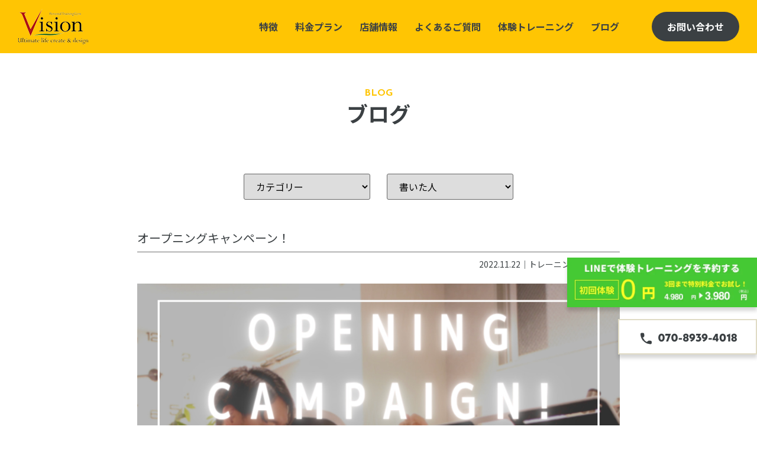

--- FILE ---
content_type: text/html; charset=UTF-8
request_url: https://vision-gym.jp/9925/
body_size: 19329
content:
<!doctype html>
<html lang="ja">
	<head>
		<meta charset="UTF-8">
		<meta name="viewport" content="width=device-width, initial-scale=1">
		<link rel="profile" href="https://gmpg.org/xfn/11">
		<meta name='robots' content='index, follow, max-image-preview:large, max-snippet:-1, max-video-preview:-1' />

	<!-- This site is optimized with the Yoast SEO plugin v20.7 - https://yoast.com/wordpress/plugins/seo/ -->
	<title>オープニングキャンペーン！ - 久屋大通・大須観音のパーソナルトレーニングジムならVisionへ</title>
	<link rel="canonical" href="https://vision-gym.jp/9925/" />
	<meta property="og:locale" content="ja_JP" />
	<meta property="og:type" content="article" />
	<meta property="og:title" content="オープニングキャンペーン！ - 久屋大通・大須観音のパーソナルトレーニングジムならVisionへ" />
	<meta property="og:description" content="こんにちは！パーソナルジムvisionです！ &nbsp; 只今岐阜店ではオープニングキャンペーンとして年内入会の方に限り入会金を無料でやらせていただきます！ 是非この機会にご入会ください！ &nbsp; パーソナルトレ [&hellip;]" />
	<meta property="og:url" content="https://vision-gym.jp/9925/" />
	<meta property="og:site_name" content="久屋大通・大須観音のパーソナルトレーニングジムならVisionへ" />
	<meta property="article:published_time" content="2022-11-22T07:32:32+00:00" />
	<meta property="article:modified_time" content="2023-05-11T14:48:22+00:00" />
	<meta property="og:image" content="https://vision-gym.jp/wp-content/uploads/2022/11/Screenshot_20221122-1619342.jpg" />
	<meta property="og:image:width" content="1496" />
	<meta property="og:image:height" content="1489" />
	<meta property="og:image:type" content="image/jpeg" />
	<meta name="author" content="東　恭汰" />
	<meta name="twitter:card" content="summary_large_image" />
	<meta name="twitter:label1" content="執筆者" />
	<meta name="twitter:data1" content="東　恭汰" />
	<script type="application/ld+json" class="yoast-schema-graph">{"@context":"https://schema.org","@graph":[{"@type":"WebPage","@id":"https://vision-gym.jp/9925/","url":"https://vision-gym.jp/9925/","name":"オープニングキャンペーン！ - 久屋大通・大須観音のパーソナルトレーニングジムならVisionへ","isPartOf":{"@id":"https://vision-gym.jp/#website"},"primaryImageOfPage":{"@id":"https://vision-gym.jp/9925/#primaryimage"},"image":{"@id":"https://vision-gym.jp/9925/#primaryimage"},"thumbnailUrl":"https://vision-gym.jp/wp-content/uploads/2022/11/Screenshot_20221122-1619342.jpg","datePublished":"2022-11-22T07:32:32+00:00","dateModified":"2023-05-11T14:48:22+00:00","author":{"@id":"https://vision-gym.jp/#/schema/person/e2a3519799d74535dd1192f016cbd6d3"},"breadcrumb":{"@id":"https://vision-gym.jp/9925/#breadcrumb"},"inLanguage":"ja","potentialAction":[{"@type":"ReadAction","target":["https://vision-gym.jp/9925/"]}]},{"@type":"ImageObject","inLanguage":"ja","@id":"https://vision-gym.jp/9925/#primaryimage","url":"https://vision-gym.jp/wp-content/uploads/2022/11/Screenshot_20221122-1619342.jpg","contentUrl":"https://vision-gym.jp/wp-content/uploads/2022/11/Screenshot_20221122-1619342.jpg","width":1496,"height":1489},{"@type":"BreadcrumbList","@id":"https://vision-gym.jp/9925/#breadcrumb","itemListElement":[{"@type":"ListItem","position":1,"name":"ホーム","item":"https://vision-gym.jp/"},{"@type":"ListItem","position":2,"name":"ブログ","item":"https://vision-gym.jp/blog/"},{"@type":"ListItem","position":3,"name":"オープニングキャンペーン！"}]},{"@type":"WebSite","@id":"https://vision-gym.jp/#website","url":"https://vision-gym.jp/","name":"久屋大通・大須観音のパーソナルトレーニングジムならVisionへ","description":"","potentialAction":[{"@type":"SearchAction","target":{"@type":"EntryPoint","urlTemplate":"https://vision-gym.jp/?s={search_term_string}"},"query-input":"required name=search_term_string"}],"inLanguage":"ja"},{"@type":"Person","@id":"https://vision-gym.jp/#/schema/person/e2a3519799d74535dd1192f016cbd6d3","name":"東　恭汰","image":{"@type":"ImageObject","inLanguage":"ja","@id":"https://vision-gym.jp/#/schema/person/image/","url":"https://secure.gravatar.com/avatar/817fcdae3854cd600607e43dc02629c6?s=96&d=mm&r=g","contentUrl":"https://secure.gravatar.com/avatar/817fcdae3854cd600607e43dc02629c6?s=96&d=mm&r=g","caption":"東　恭汰"},"url":"https://vision-gym.jp/author/postuser1/"}]}</script>
	<!-- / Yoast SEO plugin. -->


<link rel="alternate" type="application/rss+xml" title="久屋大通・大須観音のパーソナルトレーニングジムならVisionへ &raquo; フィード" href="https://vision-gym.jp/feed/" />
<link rel="alternate" type="application/rss+xml" title="久屋大通・大須観音のパーソナルトレーニングジムならVisionへ &raquo; コメントフィード" href="https://vision-gym.jp/comments/feed/" />
<link rel="alternate" type="application/rss+xml" title="久屋大通・大須観音のパーソナルトレーニングジムならVisionへ &raquo; オープニングキャンペーン！ のコメントのフィード" href="https://vision-gym.jp/9925/feed/" />
<script>
window._wpemojiSettings = {"baseUrl":"https:\/\/s.w.org\/images\/core\/emoji\/14.0.0\/72x72\/","ext":".png","svgUrl":"https:\/\/s.w.org\/images\/core\/emoji\/14.0.0\/svg\/","svgExt":".svg","source":{"concatemoji":"https:\/\/vision-gym.jp\/wp-includes\/js\/wp-emoji-release.min.js?ver=6.2.8"}};
/*! This file is auto-generated */
!function(e,a,t){var n,r,o,i=a.createElement("canvas"),p=i.getContext&&i.getContext("2d");function s(e,t){p.clearRect(0,0,i.width,i.height),p.fillText(e,0,0);e=i.toDataURL();return p.clearRect(0,0,i.width,i.height),p.fillText(t,0,0),e===i.toDataURL()}function c(e){var t=a.createElement("script");t.src=e,t.defer=t.type="text/javascript",a.getElementsByTagName("head")[0].appendChild(t)}for(o=Array("flag","emoji"),t.supports={everything:!0,everythingExceptFlag:!0},r=0;r<o.length;r++)t.supports[o[r]]=function(e){if(p&&p.fillText)switch(p.textBaseline="top",p.font="600 32px Arial",e){case"flag":return s("\ud83c\udff3\ufe0f\u200d\u26a7\ufe0f","\ud83c\udff3\ufe0f\u200b\u26a7\ufe0f")?!1:!s("\ud83c\uddfa\ud83c\uddf3","\ud83c\uddfa\u200b\ud83c\uddf3")&&!s("\ud83c\udff4\udb40\udc67\udb40\udc62\udb40\udc65\udb40\udc6e\udb40\udc67\udb40\udc7f","\ud83c\udff4\u200b\udb40\udc67\u200b\udb40\udc62\u200b\udb40\udc65\u200b\udb40\udc6e\u200b\udb40\udc67\u200b\udb40\udc7f");case"emoji":return!s("\ud83e\udef1\ud83c\udffb\u200d\ud83e\udef2\ud83c\udfff","\ud83e\udef1\ud83c\udffb\u200b\ud83e\udef2\ud83c\udfff")}return!1}(o[r]),t.supports.everything=t.supports.everything&&t.supports[o[r]],"flag"!==o[r]&&(t.supports.everythingExceptFlag=t.supports.everythingExceptFlag&&t.supports[o[r]]);t.supports.everythingExceptFlag=t.supports.everythingExceptFlag&&!t.supports.flag,t.DOMReady=!1,t.readyCallback=function(){t.DOMReady=!0},t.supports.everything||(n=function(){t.readyCallback()},a.addEventListener?(a.addEventListener("DOMContentLoaded",n,!1),e.addEventListener("load",n,!1)):(e.attachEvent("onload",n),a.attachEvent("onreadystatechange",function(){"complete"===a.readyState&&t.readyCallback()})),(e=t.source||{}).concatemoji?c(e.concatemoji):e.wpemoji&&e.twemoji&&(c(e.twemoji),c(e.wpemoji)))}(window,document,window._wpemojiSettings);
</script>
<style>
img.wp-smiley,
img.emoji {
	display: inline !important;
	border: none !important;
	box-shadow: none !important;
	height: 1em !important;
	width: 1em !important;
	margin: 0 0.07em !important;
	vertical-align: -0.1em !important;
	background: none !important;
	padding: 0 !important;
}
</style>
	<link rel='stylesheet' id='wp-block-library-css' href='https://vision-gym.jp/wp-includes/css/dist/block-library/style.min.css?ver=6.2.8' media='all' />
<link rel='stylesheet' id='classic-theme-styles-css' href='https://vision-gym.jp/wp-includes/css/classic-themes.min.css?ver=6.2.8' media='all' />
<style id='global-styles-inline-css'>
body{--wp--preset--color--black: #000000;--wp--preset--color--cyan-bluish-gray: #abb8c3;--wp--preset--color--white: #ffffff;--wp--preset--color--pale-pink: #f78da7;--wp--preset--color--vivid-red: #cf2e2e;--wp--preset--color--luminous-vivid-orange: #ff6900;--wp--preset--color--luminous-vivid-amber: #fcb900;--wp--preset--color--light-green-cyan: #7bdcb5;--wp--preset--color--vivid-green-cyan: #00d084;--wp--preset--color--pale-cyan-blue: #8ed1fc;--wp--preset--color--vivid-cyan-blue: #0693e3;--wp--preset--color--vivid-purple: #9b51e0;--wp--preset--gradient--vivid-cyan-blue-to-vivid-purple: linear-gradient(135deg,rgba(6,147,227,1) 0%,rgb(155,81,224) 100%);--wp--preset--gradient--light-green-cyan-to-vivid-green-cyan: linear-gradient(135deg,rgb(122,220,180) 0%,rgb(0,208,130) 100%);--wp--preset--gradient--luminous-vivid-amber-to-luminous-vivid-orange: linear-gradient(135deg,rgba(252,185,0,1) 0%,rgba(255,105,0,1) 100%);--wp--preset--gradient--luminous-vivid-orange-to-vivid-red: linear-gradient(135deg,rgba(255,105,0,1) 0%,rgb(207,46,46) 100%);--wp--preset--gradient--very-light-gray-to-cyan-bluish-gray: linear-gradient(135deg,rgb(238,238,238) 0%,rgb(169,184,195) 100%);--wp--preset--gradient--cool-to-warm-spectrum: linear-gradient(135deg,rgb(74,234,220) 0%,rgb(151,120,209) 20%,rgb(207,42,186) 40%,rgb(238,44,130) 60%,rgb(251,105,98) 80%,rgb(254,248,76) 100%);--wp--preset--gradient--blush-light-purple: linear-gradient(135deg,rgb(255,206,236) 0%,rgb(152,150,240) 100%);--wp--preset--gradient--blush-bordeaux: linear-gradient(135deg,rgb(254,205,165) 0%,rgb(254,45,45) 50%,rgb(107,0,62) 100%);--wp--preset--gradient--luminous-dusk: linear-gradient(135deg,rgb(255,203,112) 0%,rgb(199,81,192) 50%,rgb(65,88,208) 100%);--wp--preset--gradient--pale-ocean: linear-gradient(135deg,rgb(255,245,203) 0%,rgb(182,227,212) 50%,rgb(51,167,181) 100%);--wp--preset--gradient--electric-grass: linear-gradient(135deg,rgb(202,248,128) 0%,rgb(113,206,126) 100%);--wp--preset--gradient--midnight: linear-gradient(135deg,rgb(2,3,129) 0%,rgb(40,116,252) 100%);--wp--preset--duotone--dark-grayscale: url('#wp-duotone-dark-grayscale');--wp--preset--duotone--grayscale: url('#wp-duotone-grayscale');--wp--preset--duotone--purple-yellow: url('#wp-duotone-purple-yellow');--wp--preset--duotone--blue-red: url('#wp-duotone-blue-red');--wp--preset--duotone--midnight: url('#wp-duotone-midnight');--wp--preset--duotone--magenta-yellow: url('#wp-duotone-magenta-yellow');--wp--preset--duotone--purple-green: url('#wp-duotone-purple-green');--wp--preset--duotone--blue-orange: url('#wp-duotone-blue-orange');--wp--preset--font-size--small: 13px;--wp--preset--font-size--medium: 20px;--wp--preset--font-size--large: 36px;--wp--preset--font-size--x-large: 42px;--wp--preset--spacing--20: 0.44rem;--wp--preset--spacing--30: 0.67rem;--wp--preset--spacing--40: 1rem;--wp--preset--spacing--50: 1.5rem;--wp--preset--spacing--60: 2.25rem;--wp--preset--spacing--70: 3.38rem;--wp--preset--spacing--80: 5.06rem;--wp--preset--shadow--natural: 6px 6px 9px rgba(0, 0, 0, 0.2);--wp--preset--shadow--deep: 12px 12px 50px rgba(0, 0, 0, 0.4);--wp--preset--shadow--sharp: 6px 6px 0px rgba(0, 0, 0, 0.2);--wp--preset--shadow--outlined: 6px 6px 0px -3px rgba(255, 255, 255, 1), 6px 6px rgba(0, 0, 0, 1);--wp--preset--shadow--crisp: 6px 6px 0px rgba(0, 0, 0, 1);}:where(.is-layout-flex){gap: 0.5em;}body .is-layout-flow > .alignleft{float: left;margin-inline-start: 0;margin-inline-end: 2em;}body .is-layout-flow > .alignright{float: right;margin-inline-start: 2em;margin-inline-end: 0;}body .is-layout-flow > .aligncenter{margin-left: auto !important;margin-right: auto !important;}body .is-layout-constrained > .alignleft{float: left;margin-inline-start: 0;margin-inline-end: 2em;}body .is-layout-constrained > .alignright{float: right;margin-inline-start: 2em;margin-inline-end: 0;}body .is-layout-constrained > .aligncenter{margin-left: auto !important;margin-right: auto !important;}body .is-layout-constrained > :where(:not(.alignleft):not(.alignright):not(.alignfull)){max-width: var(--wp--style--global--content-size);margin-left: auto !important;margin-right: auto !important;}body .is-layout-constrained > .alignwide{max-width: var(--wp--style--global--wide-size);}body .is-layout-flex{display: flex;}body .is-layout-flex{flex-wrap: wrap;align-items: center;}body .is-layout-flex > *{margin: 0;}:where(.wp-block-columns.is-layout-flex){gap: 2em;}.has-black-color{color: var(--wp--preset--color--black) !important;}.has-cyan-bluish-gray-color{color: var(--wp--preset--color--cyan-bluish-gray) !important;}.has-white-color{color: var(--wp--preset--color--white) !important;}.has-pale-pink-color{color: var(--wp--preset--color--pale-pink) !important;}.has-vivid-red-color{color: var(--wp--preset--color--vivid-red) !important;}.has-luminous-vivid-orange-color{color: var(--wp--preset--color--luminous-vivid-orange) !important;}.has-luminous-vivid-amber-color{color: var(--wp--preset--color--luminous-vivid-amber) !important;}.has-light-green-cyan-color{color: var(--wp--preset--color--light-green-cyan) !important;}.has-vivid-green-cyan-color{color: var(--wp--preset--color--vivid-green-cyan) !important;}.has-pale-cyan-blue-color{color: var(--wp--preset--color--pale-cyan-blue) !important;}.has-vivid-cyan-blue-color{color: var(--wp--preset--color--vivid-cyan-blue) !important;}.has-vivid-purple-color{color: var(--wp--preset--color--vivid-purple) !important;}.has-black-background-color{background-color: var(--wp--preset--color--black) !important;}.has-cyan-bluish-gray-background-color{background-color: var(--wp--preset--color--cyan-bluish-gray) !important;}.has-white-background-color{background-color: var(--wp--preset--color--white) !important;}.has-pale-pink-background-color{background-color: var(--wp--preset--color--pale-pink) !important;}.has-vivid-red-background-color{background-color: var(--wp--preset--color--vivid-red) !important;}.has-luminous-vivid-orange-background-color{background-color: var(--wp--preset--color--luminous-vivid-orange) !important;}.has-luminous-vivid-amber-background-color{background-color: var(--wp--preset--color--luminous-vivid-amber) !important;}.has-light-green-cyan-background-color{background-color: var(--wp--preset--color--light-green-cyan) !important;}.has-vivid-green-cyan-background-color{background-color: var(--wp--preset--color--vivid-green-cyan) !important;}.has-pale-cyan-blue-background-color{background-color: var(--wp--preset--color--pale-cyan-blue) !important;}.has-vivid-cyan-blue-background-color{background-color: var(--wp--preset--color--vivid-cyan-blue) !important;}.has-vivid-purple-background-color{background-color: var(--wp--preset--color--vivid-purple) !important;}.has-black-border-color{border-color: var(--wp--preset--color--black) !important;}.has-cyan-bluish-gray-border-color{border-color: var(--wp--preset--color--cyan-bluish-gray) !important;}.has-white-border-color{border-color: var(--wp--preset--color--white) !important;}.has-pale-pink-border-color{border-color: var(--wp--preset--color--pale-pink) !important;}.has-vivid-red-border-color{border-color: var(--wp--preset--color--vivid-red) !important;}.has-luminous-vivid-orange-border-color{border-color: var(--wp--preset--color--luminous-vivid-orange) !important;}.has-luminous-vivid-amber-border-color{border-color: var(--wp--preset--color--luminous-vivid-amber) !important;}.has-light-green-cyan-border-color{border-color: var(--wp--preset--color--light-green-cyan) !important;}.has-vivid-green-cyan-border-color{border-color: var(--wp--preset--color--vivid-green-cyan) !important;}.has-pale-cyan-blue-border-color{border-color: var(--wp--preset--color--pale-cyan-blue) !important;}.has-vivid-cyan-blue-border-color{border-color: var(--wp--preset--color--vivid-cyan-blue) !important;}.has-vivid-purple-border-color{border-color: var(--wp--preset--color--vivid-purple) !important;}.has-vivid-cyan-blue-to-vivid-purple-gradient-background{background: var(--wp--preset--gradient--vivid-cyan-blue-to-vivid-purple) !important;}.has-light-green-cyan-to-vivid-green-cyan-gradient-background{background: var(--wp--preset--gradient--light-green-cyan-to-vivid-green-cyan) !important;}.has-luminous-vivid-amber-to-luminous-vivid-orange-gradient-background{background: var(--wp--preset--gradient--luminous-vivid-amber-to-luminous-vivid-orange) !important;}.has-luminous-vivid-orange-to-vivid-red-gradient-background{background: var(--wp--preset--gradient--luminous-vivid-orange-to-vivid-red) !important;}.has-very-light-gray-to-cyan-bluish-gray-gradient-background{background: var(--wp--preset--gradient--very-light-gray-to-cyan-bluish-gray) !important;}.has-cool-to-warm-spectrum-gradient-background{background: var(--wp--preset--gradient--cool-to-warm-spectrum) !important;}.has-blush-light-purple-gradient-background{background: var(--wp--preset--gradient--blush-light-purple) !important;}.has-blush-bordeaux-gradient-background{background: var(--wp--preset--gradient--blush-bordeaux) !important;}.has-luminous-dusk-gradient-background{background: var(--wp--preset--gradient--luminous-dusk) !important;}.has-pale-ocean-gradient-background{background: var(--wp--preset--gradient--pale-ocean) !important;}.has-electric-grass-gradient-background{background: var(--wp--preset--gradient--electric-grass) !important;}.has-midnight-gradient-background{background: var(--wp--preset--gradient--midnight) !important;}.has-small-font-size{font-size: var(--wp--preset--font-size--small) !important;}.has-medium-font-size{font-size: var(--wp--preset--font-size--medium) !important;}.has-large-font-size{font-size: var(--wp--preset--font-size--large) !important;}.has-x-large-font-size{font-size: var(--wp--preset--font-size--x-large) !important;}
.wp-block-navigation a:where(:not(.wp-element-button)){color: inherit;}
:where(.wp-block-columns.is-layout-flex){gap: 2em;}
.wp-block-pullquote{font-size: 1.5em;line-height: 1.6;}
</style>
<link rel='stylesheet' id='hello-elementor-css' href='https://vision-gym.jp/wp-content/themes/hello-elementor/style.min.css?ver=2.7.1' media='all' />
<link rel='stylesheet' id='hello-elementor-theme-style-css' href='https://vision-gym.jp/wp-content/themes/hello-elementor/theme.min.css?ver=2.7.1' media='all' />
<link rel='stylesheet' id='chld_thm_cfg_child-css' href='https://vision-gym.jp/wp-content/themes/hello-elementor-child/style.css?ver=2.7.1.1682680977' media='all' />
<style id='akismet-widget-style-inline-css'>

			.a-stats {
				--akismet-color-mid-green: #357b49;
				--akismet-color-white: #fff;
				--akismet-color-light-grey: #f6f7f7;

				max-width: 350px;
				width: auto;
			}

			.a-stats * {
				all: unset;
				box-sizing: border-box;
			}

			.a-stats strong {
				font-weight: 600;
			}

			.a-stats a.a-stats__link,
			.a-stats a.a-stats__link:visited,
			.a-stats a.a-stats__link:active {
				background: var(--akismet-color-mid-green);
				border: none;
				box-shadow: none;
				border-radius: 8px;
				color: var(--akismet-color-white);
				cursor: pointer;
				display: block;
				font-family: -apple-system, BlinkMacSystemFont, 'Segoe UI', 'Roboto', 'Oxygen-Sans', 'Ubuntu', 'Cantarell', 'Helvetica Neue', sans-serif;
				font-weight: 500;
				padding: 12px;
				text-align: center;
				text-decoration: none;
				transition: all 0.2s ease;
			}

			/* Extra specificity to deal with TwentyTwentyOne focus style */
			.widget .a-stats a.a-stats__link:focus {
				background: var(--akismet-color-mid-green);
				color: var(--akismet-color-white);
				text-decoration: none;
			}

			.a-stats a.a-stats__link:hover {
				filter: brightness(110%);
				box-shadow: 0 4px 12px rgba(0, 0, 0, 0.06), 0 0 2px rgba(0, 0, 0, 0.16);
			}

			.a-stats .count {
				color: var(--akismet-color-white);
				display: block;
				font-size: 1.5em;
				line-height: 1.4;
				padding: 0 13px;
				white-space: nowrap;
			}
		
</style>
<link rel="https://api.w.org/" href="https://vision-gym.jp/wp-json/" /><link rel="alternate" type="application/json" href="https://vision-gym.jp/wp-json/wp/v2/posts/9925" /><link rel="EditURI" type="application/rsd+xml" title="RSD" href="https://vision-gym.jp/xmlrpc.php?rsd" />
<link rel="wlwmanifest" type="application/wlwmanifest+xml" href="https://vision-gym.jp/wp-includes/wlwmanifest.xml" />
<meta name="generator" content="WordPress 6.2.8" />
<link rel='shortlink' href='https://vision-gym.jp/?p=9925' />
<link rel="alternate" type="application/json+oembed" href="https://vision-gym.jp/wp-json/oembed/1.0/embed?url=https%3A%2F%2Fvision-gym.jp%2F9925%2F" />
<link rel="alternate" type="text/xml+oembed" href="https://vision-gym.jp/wp-json/oembed/1.0/embed?url=https%3A%2F%2Fvision-gym.jp%2F9925%2F&#038;format=xml" />
<link rel="icon" href="https://vision-gym.jp/wp-content/uploads/2023/04/cropped-IMG_6883-32x32.jpg" sizes="32x32" />
<link rel="icon" href="https://vision-gym.jp/wp-content/uploads/2023/04/cropped-IMG_6883-192x192.jpg" sizes="192x192" />
<link rel="apple-touch-icon" href="https://vision-gym.jp/wp-content/uploads/2023/04/cropped-IMG_6883-180x180.jpg" />
<meta name="msapplication-TileImage" content="https://vision-gym.jp/wp-content/uploads/2023/04/cropped-IMG_6883-270x270.jpg" />
		<style id="wp-custom-css">
			/*----------------------------------------------------------------------------共通CSS---------------------------------------------------------------------------------------------------------------------------------------------*/
.content_div {
	max-width: 1080px;
	margin: 0 auto;
}
.co_padding {
	padding-left: 15px;
	padding-right: 15px;
}

html,body {
	font-family: 'Noto Sans JP', 'Roboto', sans-serif;
	color: #3B4043;
}
div {
	box-sizing: border-box;
}
h1, h2, h3, h4, h5 {
	line-height: 1.5;
	font-weight: 600;
}
h1 {
	margin: 0;
	font-size: 30px;
}
h2 {
	margin: 0;
	font-size: 25px;
}
h3 {
	margin: 0;
	font-size: 22px;
}
h4 {
	margin: 0;
	font-size: 20px;
}
h4 {
	margin: 0;
	font-size: 18px;
}
p {
	font-size: 16px;
	font-weight: 500;
	line-height: 1.8em;
	padding: 0;
	margin: 0;
}
a {
	color: #3B4043;
	font-weight: 500;
}
img {
	max-width: 100%;
	height: auto;
}
hr {
	height: 0;
	margin: 0;
	padding: 0;
}
/*WEBフォント*/
.Noto-Sans-JP {font-family: 'Noto Sans JP', sans-serif;}
.Noto-Serif-JP {font-family: 'Noto Serif JP', serif;}
.Josefin-Sans {
	font-family: 'Josefin Sans', sans-serif;
}

/*色変更*/

/*flex*/
.wflexbox {
	display: flex;
	flex-wrap: wrap;
	justify-content: space-between;
}
.flexbox_center {
	justify-content: center!important;
	align-items: center;
}
/*レスポンシブtable*/
.re_table, .re_table tbody,	.re_table thead, .re_table tr, .re_table th, .re_table td {
	width: 100%;
	table-layout: fixed;
	box-sizing: border-box;
	display: block;
}
.re_table {
	table-layout: fixed!important;
	border-collapse: collapse;
}
/*div全体リンク*/
.divall_a {
	display: block;
	position: absolute;
	top: 0;
	left: 0;
	width: 100%;
	height: 100%;
	z-index: 10;
}
/*absoluteの位置*/
.absolute_center {
	position: absolute;
	top: 50%;
	left: 50%;
	transform: translate(-50%, -50%);
	-webkit-transform: translate(-50%, -50%);
	-ms-transform: translate(-50%, -50%);
}
.absolute_tate {
	position: absolute;
	top: 50%;
	transform: translateY(-50%);
	-webkit-transform: translateY(-50%);
	-ms-transform: translateY(-50%);
}
.absolute_yoko {
	position: absolute;
	left: 50%;
	transform: translateX(-50%);
	-webkit-transform: translateX(-50%);
	-ms-transform: translateX(-50%);
}
/*FontAwesome 矢印*/
.arrow_right::after {
	content: "\f054";
	font-family: "Font Awesome 5 Free";
	font-weight: 600;
	position: absolute;
	right: 15px;
	top: 50%;
	transform: translateY(-50%);
	-webkit-transform: translateY(-50%);
	-ms-transform: translateY(-50%);
	transition: 0.2s;
}
.arrow_right:hover::after {
	right: 10px;
}
.arrow_left::after {
	content: "\f053";
	font-family: "Font Awesome 5 Free";
	font-weight: 600;
	position: absolute;
	left: 15px;
	top: 50%;
	transform: translateY(-50%);
	-webkit-transform: translateY(-50%);
	-ms-transform: translateY(-50%);
	transition: 0.2s;
}
.arrow_left:hover::after {
	left: 10px;
}
.arrow_bottom::after {
	content: "\f107";
	font-family: "Font Awesome 5 Free";
	font-weight: 600;
	position: absolute;
	right: 15px;
	top: 50%;
	transform: translateY(-50%);
	-webkit-transform: translateY(-50%);
	-ms-transform: translateY(-50%);
	transition: 0.2s;
}
.arrow_bottom:hover::after {
	top: 60%;
}
/*青色下線文字リンク*/
.co_mojilink {
	color: #0074F5;
	text-decoration: underline;
}
/*PC,SP切り替え*/
.sphide {display: none;}

/*PCだけ改行*/
.br-pc {display: none;}

/*色を被せる overlay*/
.overlay {
	position: relative;
	z-index: 1;
}
.overlay::before {
	content: "";
	width: 100%;
	height: 100%;
	position: absolute;
	left: 0;
	top: 0;
	z-index: 2;
}


/*共通cssレスポンシブ*/
/*--------タブレット--------*/
@media screen and (min-width: 768px) {
	.br-sp {
		display: none;
	}
	.br-pc {display: inline;}
	.flexbox {
		display: flex;
		flex-wrap: wrap;
		justify-content: space-between;
	}
	.re_table tr {
		display: table-cell;
		width: auto;
	}
	.re_table, .re_table tr {
		display: table;
		width: 100%;
		box-sizing: border-box;
	}
	.re_table th {
		display: table-cell;
		width: auto;
	}
	.re_table td {
		display: table-cell;
		width: auto;
	}
	.pchide {display: none;}
	.sphide {display: block;}
}
/*--------PC--------*/
@media screen and (min-width: 1080px) {
	.co_padding {
		padding-left: 0;
		padding-right: 0;
	}
}










/*----------------------------------------------------------------------------レスポンシブCSS-------------------------------------------------------------------------------------------------------------------------------------*/
/*--------スマホ--------*/
/*--------ヘッダー--------*/
.header_bg {
	position: fixed;
	left: 0;
	top: 0;
	width: 100%;
	background: #FFC503;
	z-index: 999;
}
.header_flex {
	position: relative;
	padding: 10px 15px;
	align-items: center;
}
.header_logo_wrap {
	width: 86px;
	position: relative;
	z-index: 100;
}
.header_logo {
	font-size: 0;
}
.header_sp {
	width: calc(100% - 86px);
	position: relative;
}
.nav-ham span {
	display: block;
	width: 100%;
	height: 2px;
	background-color: #000;
	position: absolute;
	transition: transform 0.5s, opacity 0.5s, width 0.3s;
}
.nav-ham span:nth-child(1) {
	top: 0;
}
.nav-ham span:nth-child(2) {
	top: 0;
	bottom: 0;
	margin: auto;
	display: none;
}
.nav-ham span:nth-child(3) {
	bottom: 0;
}
.sp-nav-layout {
	position: fixed;
	background: #FFC503;
	top: 0;
	right: 0;
	width: 100%;
	height: 100vh;
	color: #ffffff;
	visibility: hidden;
	opacity: 0;
	transform: translateX(100%);
	transition: 0.5s ease-in-out;
	z-index: 50;
}
/*sp nav*/
.nav-ham {
	display: block;
	position: absolute;
	top: 50%;
	right: 0;
	transform: translateY(-50%);
	-webkit-transform: translateY(-50%);
	-ms-transform: translateY(-50%);
	width: 47px;
	height: 15px;
	cursor: pointer;
	z-index: 100;
}
.open .nav-ham {
	/*position: fixed;*/
}
.open .nav-ham span {
	background-color: #000;
}
.open .nav-ham span:nth-child(1) {
	transform: translateY(7px) rotate(25deg);
}
.open .nav-ham span:nth-child(2) {
	top: 0;
	bottom: 0;
	margin: auto;
	width: 0px;
	opacity: 0;
}
.open .nav-ham span:nth-child(3) {
	transform: translateY(-7px) rotate(-25deg);
}
.open .sp-nav-layout {
	visibility: visible;
	opacity: 1;
	transform: translateX(0);
}
.open .sp-nav-layout ul li {
	transform: translateX(0);
}
.spmenu_in {
	text-align: center;
	padding: 100px 0 0;
}
.spmenu {
	padding: 0;
	list-style: none;
	margin: 0 0 40px;
}
.spmenu li {
	margin: 0 0 18px;
}
.header_sp_btn {
	text-align: center;
}
.header_sp_btn a {
	display: inline-block;
	width: 100%;
	max-width: 148px;
	border-radius: 999px;
	background: #3B4043;
	color: #FFF;
	padding: 8px 0;
	font-weight: 600;
}
.header_space {
	height: 63px;
}



/*--------トップページ--------*/
.spfv_bg {
	position: relative;
	padding-bottom: 1px;
}
.top_bg_sp {
	position: absolute!important;
	width: 100%;
	height: calc(100% - 0px);
	z-index: 1;
	top: 0;
	left: 0;
}
.spfv_overlay {
	position: absolute;
	left: 0;
	top: 0;
	width: 100%;
	height: calc(100% - 0px);
	background: #000000;
	opacity: .25;
	z-index: 3;
}
.spfv_wrap {
	position: relative;
	z-index: 5;
	text-align: center;
	padding: 35vw 0 0;
	color: #FFF;
}
.spfv_title {
	font-size: 7vw;
	margin: 0 0 3vw;
}
.spfv_txt1 {
	font-size: 3vw;
	margin: 0 0 20vw;
}
.fvcta_sp {
	margin-bottom: -20px;
}
.fvcta {
	position: relative;
	text-align: center;
}
.fvcta_in {
	position: relative;
	font-size: 0;
}
.fvcta_in > img {
	box-shadow: 5px 5px 10px rgba(0,0,0,.16);
}
.fvcta_line {
	position: absolute;
	left: 50%;
	transform: translateX(-50%);
	-webkit-transform: translateX(-50%);
	-ms-transform: translateX(-50%);
	width: 80%;
	top: 75%;
}
.fvcta_web {
	position: absolute;
	left: 50%;
	transform: translateX(-50%);
	-webkit-transform: translateX(-50%);
	-ms-transform: translateX(-50%);
	width: 55%;
	top: 90.5%;
}
.top_shoplink_bg {
	background: #3B4043;
}
.top_shoplink_wrap {
	padding: 40px 0 25px;
}
.top_shoplink {
	padding: 0;
	list-style: none;
	text-align: center;
}
.top_shoplink li {
	display: inline-block;
	margin: 0 10px 0 0;
	padding: 0 10px 0 0;
	position: relative;
}
.top_shoplink li::after {
	content: "";
	position: absolute;
	right: 0;
	top: 57%;
	transform: translateY(-50%);
	-webkit-transform: translateY(-50%);
	-ms-transform: translateY(-50%);
	background: #FFF;
	width: 1px;
	height: 13px;
}
.top_shoplink li:last-child {
	padding-right: 0;
	margin-right: 0;
}
.top_shoplink li:last-child::after {
	display: none;
}
.top_shoplink li a {
	color: #FFF;
	font-size: 13px;
	font-weight: 600;
	display: inline-block;
	width: 100%;
}
.achv_spdeco_wrap {
	position: relative;
	padding: 60px 0 45px;
}
.achv_spdeco {
	position: absolute;
	width: 87px;
}
.achv_spdeco1 {
	left: 0;
	top: 0;
}
.achv_spdeco2 {
	right: 0;
	bottom: 0;
}
.co_h2 {
	text-align: center;
	line-height: 1.3;
	margin: 0 0 20px;
}
.co_h2_en {
	display: inline-block;
	width: 100%;
	font-size: 16px;
	font-family: 'Josefin Sans', sans-serif;
	font-weight: 700;
	text-transform: uppercase;
}
.co_h2_ja {
	display: inline-block;
	width: 100%;
	font-size: 36px;
}
.co_h2_color1 .co_h2_en, .co_h2_color1 .co_h2_ja {
	color: #FFC503;
}
.video_bg {
	position: relative;
	background: #F4F4F4;
}
.video_video {
	display: block;
	font-size: 0;
	margin: 0 auto;
	max-width: 628px;
}
.video_video video {
	width: 100%;
}
.video_wrap {
	padding: 50px 0;
}
.achv_sec1_bg {
	position: relative;
}
.achv_sec1_bg::after {
	content: "";
	display: block;
	width: 100%;
	height: 30px;
	clip-path: polygon(0 0, 50% 100%, 100% 0);
	background: #F4F4F4;
	position: absolute;
	left: 50%;
	top: 0;
	transform: translateX(-50%);
	-webkit-transform: translateX(-50%);
	-ms-transform: translateX(-50%);
}
.achv_txt1 {
	text-align: center;
	font-weight: 600;
}
.achv_ex {
	font-size: 0;
	margin: 0 0 30px;
}
.achv_txt2_box {
	border: 1px solid #707070;
	padding: 18px 15px 55px;
	position: relative;
}
.achv_txt2 {
	font-size: 14px;
	font-weight: 600;
	height: 141px;
	overflow: hidden;
	transition: .5s;
}
.achv_txt2_clicked {
	height: auto;
}
.achv_txt2_open {
	text-align: center;
	font-weight: 600;
	font-size: 14px;
	position: absolute;
	left: 50%;
	transform: translateX(-50%);
	-webkit-transform: translateX(-50%);
	-ms-transform: translateX(-50%);
	bottom: 12px;
	cursor: pointer;
}
.achv_sec1 {
	padding: 0 0 45px;
}
.achv_sec2_bg {
	background: #F4F4F4;
	position: relative;
}
.achv_sec2_wrap {
	padding: 80px 0 100px;
}
.achv_sec2_h2 {
	text-align: center;
	font-size: 24px;
	margin: 0 0 40px;
}
.achv_sec2_left_in {
	position: relative;
	padding: 0 0 20px;
}
.achv_sec2_photo {
	font-size: 0;
	position: relative;
	padding: 0 80px 0 0;
}
.achv_sec2_prof {
	background: #FFC503;
	padding: 16px 20px 12px;
	max-width: 186px;
	position: absolute;
	bottom: 0;
	right: 0;
}
.achv_sec2_prof1 {	
	font-size: 12px;
	font-weight: 600;
	line-height: 1.6666;
	border-bottom: 1px solid;
	padding: 0 0 8px;
}
.achv_sec2_prof2 {
	font-weight: 600;
}
.achv_sec2_left {
	margin: 0 0 40px;
}
.achv_sec2_right p {
	font-size: 14px;
	line-height: 1.714;
}
.achv_sec2_flex {
	margin: 0 0 40px;
}
.achv_sec2_img1 {
	font-size: 0;
}
.achv_sec2_delta1 {
	display: block;
	width: 100%;
	height: 30px;
	background: linear-gradient(to bottom right, transparent 50% , #fff 50%) no-repeat top left / 50% 100%,
		linear-gradient(to bottom left,transparent 50%, #fff 50%) no-repeat bottom right/50% 100%;
	transform: scale(1,-1);
}
.point_bg {
	position: relative;
	background: #3B4043;
}
.point_delta {
	position: absolute;
	top: -40px;
	width: 50%;
	display: block;
	height: 80px;
	z-index: 5;
}
.point_delta1 {
	background: linear-gradient(to bottom left, transparent 50% , #3B4043 50%) no-repeat top left / 100% 50%;
	left: 0;
}
.point_delta2 {
	background: linear-gradient(to bottom right, transparent 50% , #3B4043 50%) no-repeat top left / 100% 50%;
	right: 0;
}
.point_wrap1 {
	padding: 35px 0 30px;
}
.co_h2_color2 .co_h2_en {
	color: #FFC503;
}
.co_h2_color2 .co_h2_ja {
	color: #fff;
}
.point_img {
	font-size: 0;
	padding: 0 7vw 0 0;
	position: relative;
}
.point_flex_left {
	margin: 0 0 30px;
}
.point_img_txt {
	display: inline-block;
	font-size: 8vw;
	font-family: 'Josefin Sans', sans-serif;
	font-weight: 700;
	color: #FFC503;
	mix-blend-mode: screen;
	position: absolute;
	top: 50%;
	transform: translateY(-50%) rotate(180deg);
	-webkit-transform: translateY(-50%) rotate(180deg);
	-ms-transform: translateY(-50%) rotate(180deg);
	white-space: nowrap;
	right: 2vw;
	line-height: 1;
	-ms-writing-mode: tb-rl;
	writing-mode: vertical-rl;
}
.point_flex_right {
	padding: 0 15px 0;
	margin: 0 0 60px;
}
.point_in {
	color: #FFF;
}
.point_txt1 {
	font-weight: 600;
	font-size: 18px;
	line-height: 1.3888;
	margin: 0 0 8px;
}
.point_in h3 {
	margin: 0 0 12px;
	font-size: 24px;
}
.point_txt2 {
	line-height: 2;
}
.point_flex_re .point_img {
	padding-right: 0;
	padding-left: 7vw;
}
.point_flex_re .point_img_txt {
	right: auto;
	left: 3vw;
}
.point_wrap3 {
	text-align: center;
	padding: 0 0 40px;
}
.point_wrap3_h2 {
	border-bottom: 1px solid #FFF;
	color: #FFF;
	font-size: 24px;
	padding: 0 0 12px;
	margin: 0 0 30px;
}
.recomm_bg {
	background: #E0DBC5;
	overflow: hidden;
}
.recomm_wrap {
	padding: 60px 0 45px;
}
.co_h22 {
	text-align: center;
	position: relative;
	padding: 20px 0 0;
	margin: 0 0 20px;
}
.co_h22_en {
	display: inline-block;
	width: 100%;
	color: #FFC503;
	mix-blend-mode: screen;
	font-family: 'Josefin Sans', sans-serif;
	font-size: 50px;
	font-weight: 700;
	position: absolute;
	left: 50%;
	transform: translateX(-50%);
	-webkit-transform: translateX(-50%);
	-ms-transform: translateX(-50%);
	top: 0;
}
.co_h22_ja {
	display: inline-block;
	width: 100%;
	font-size: 26px;
	position: relative;
	z-index: 5;
}
.recomm_box {
	background: #FFF;
	padding: 35px 20px 40px;
}
.recomm_photo {
	font-size: 0;
	text-align: center;
}
.recomm_photo img {
	display: inline-block;
	width: 60%;
}
.recomm_left {
	margin: 0 0 30px;
}
.recomm_right h3 {
	font-size: 16px;
	line-height: 1.75;
	margin-bottom: 15px;
}
.recomm_right {
	overflow: hidden;
}
.recomm_txt1 {
	position: relative;
	text-align: right;
	font-size: 12px;
	font-weight: 600;
	padding: 0 0 5px;
}
.recomm_txt1::after {
	content: "";
	position: absolute;
	right: 0;
	bottom: 0;
	height: 1px;
	width: 100vw;
	background: #3B4043;
}
.recomm_txt2 {
	text-align: right;
	font-size: 18px;
	font-weight: 600;
}
.recomm_flex {
	margin: 0 0 15px;
}
.recomm_txt3 {
	font-size: 14px;
	line-height: 2;
}
.recomm_ba_flex {
	padding: 18px 15px;
	background: #3B4043;
}
.recomm_ba_flex p {
	font-size: 0;
}
.course_wrap {
	padding: 40px 0 50px;
}
.course_main {
	margin: 60px 0 0;
}
.course_title {
	text-align: center;
	position: relative;
	font-size: 24px;
	line-height: 1.416666;
	padding: 0 0 20px;
	margin: 0 0 20px;
}
.course_title::after {
	content: "";
	position: absolute;
	left: 50%;
	transform: translateX(-50%);
	-webkit-transform: translateX(-50%);
	-ms-transform: translateX(-50%);
	bottom: 0;
	width: 45px;
	background: #707070;
	height: 1px;
}
.course_txt1 {
	text-align: center;
	font-size: 18px;
	margin: 0 0 24px;
}
.course_left {
	margin: 0 0 15px;
}
.course_txt2 {
	font-size: 14px;
	line-height: 1.857;
}
.course_flex {
	margin: 0 0 30px;
}
.course_table_imgver {
	font-size: 0;
	margin: 0 0 12px;
}
.course_table_alert {
	font-size: 12px;
	line-height: 1.6666;
	margin: 0 0 30px;
}
.course_box {
	margin: 0 0 80px;
}
.course_ac_btn_wrap {
	text-align: center;
	margin: 0 0 40px;
}
.course_ac_btn {
	position: relative;
	display: inline-block;
	background: #3B4043;
	width: 100%;
	max-width: 321px;
	color: #FFF;
	font-weight: 600;
	padding: 16px 0;
	cursor: pointer;
}
.course_ac_btn_toggle {
	position: absolute;
	top: 50%;
	right: 22px;
	transform: translateY(-50%);
	-webkit-transform: translateY(-50%);
	-ms-transform: translateY(-50%);
	width: 16px;
	height: 16px;
}
.course_ac_btn_toggle::before, .course_ac_btn_toggle::after {
	content: "";
	position: absolute;
	top: 50%;
	left: 50%;
	transform: translate(-50%, -50%);
	-webkit-transform: translate(-50%, -50%);
	-ms-transform: translate(-50%, -50%);
	background: #FFF;
	width: 100%;
	height: 2px;
	transition: .2s;
}
.course_ac_btn_toggle::after {
	transform: translate(-50%, -50%) rotate(90deg);
	-webkit-transform: translate(-50%, -50%) rotate(90deg);
	-ms-transform: translate(-50%, -50%) rotate(90deg);
}
.course_ac_btn_clicked .course_ac_btn_toggle::after {
	transform: translate(-50%, -50%) rotate(0deg);
	-webkit-transform: translate(-50%, -50%) rotate(0deg);
	-ms-transform: translate(-50%, -50%) rotate(0deg);
}
.menubox_flex1 {
	border-top: 2px solid #707070;
	padding: 20px 0 2px;
	border-bottom: 1px dashed #707070;
	margin: 0 0 35px;
}
.menubox_title {
	font-size: 20px;
	line-height: 1.4;
	font-weight: 500;
}
.menubox_title > span {
	font-size: .8em;
}
.menubox_price {
	color: #FFC503;
	font-weight: 700;
	font-size: 26px;
	text-align: right;
	font-family: 'Josefin Sans', sans-serif;
}
.menubox_price > span {
	font-size: .538em;
}
.menubox_img {
	text-align: center;
	font-size: 0;
}
.menubox_img img {
	width: 60%;
}
.menubox_flex2_left {
	margin: 0 0 30px;
}
.menubox_txt1 {
	font-size: 14px;
	line-height: 2;
}
.menubox_cts1 {
	padding: 0 0 30px;
	border-bottom: 1px dotted #707070;
	margin: 0 0 20px;
}
.menubox_txt2 {
	font-size: 12px;
}
.menubox {
	margin: 0 0 60px;
}
.faq_bg {
	background: #F8F8F8;
}
.faq_wrap {
	padding: 60px 0 30px;
}
.faq_wrap .co_h2 {
	margin-bottom: 50px;
}
.qa dt {
	font-weight: 600;
	position: relative;
	padding: 0 0 8px 25px;
	border-bottom: 1px dotted #3B4043;
	margin: 0 0 15px;
}
.qa dt::before {
	content: "Q";
	position: absolute;
	left: 0;
	font-family: 'Josefin Sans', sans-serif;
	font-weight: 700;
	top: 2px;
}
.qa dd {
	font-size: 14px;
	font-weight: 500;
	line-height: 1.4285;
	position: relative;
	margin: 0 0 40px;
	padding: 0 0 0 25px;
}
.qa dd::before {
	content: "A";
	position: absolute;
	left: 0;
	font-family: 'Josefin Sans', sans-serif;
	font-weight: 700;
	top: 2px;
	font-size: 16px;
}
.instabnr {
	font-size: 0;
	text-align: center;
}
.instabnr_wrap {
	padding: 35px 0;
}


/*--------フッター--------*/
.pankuzu_bg {
	background: #F0F3F5;
}
.pankuzu {
	padding: 20px 0;
}
.pankuzu p {
	font-size: 10px;
	font-weight: 400;
}
.footer_bg {
	background: #FFC503;
}
.footer_wrap {
	padding: 40px 0 80px;
}
.footer_left {
	width: 50%;
}
.footer_right {
	width: 50%;
	text-align: right;
}
.footer_logo {
	width: 126px;
}
.footermenu {
	padding: 0;
	list-style: none;
}
.footermenu li {
	margin: 0 0 2px;
}
.footermenu li a {
	font-weight: 400;
	font-size: 12px;
}
.footer_flex {
	margin: 0 0 60px;
}
.copyright {
	text-align: center;
	font-weight: 400;
	font-size: 9px;
}
.pc_fixedbnr1 {
	position: fixed;
	z-index: 10;
	right: 0;
	bottom: 200px;
	width: 321px;
	font-size: 0;
	box-shadow: 0 6px 6px rgba(0,0,0,.16);
}
.pc_fixedbnr2 {
	position: fixed;
	z-index: 10;
	right: 0;
	bottom: 120px;
	width: 235px;
	font-size: 0;
	box-shadow: 0 6px 6px rgba(0,0,0,.16);
}
.sp_fixedbnr2 {
	position: fixed;
	width: 100%;
	bottom: 0;
	left: 0;
	z-index: 10;
	font-size: 0;
	box-shadow: 0 -5px 6px rgba(0,0,0,.16);
}
.sp_fixedbnr2_link1 {
	width: 74%;
}
.sp_fixedbnr2_link2 {
	width: 26%;
	right: 0;
	left: auto;
}



/*--------店舗のご案内--------*/
.co_h2_color3 .co_h2_en {
	color: #FFC503;
}
.shop_pagetitle_wrap {
	padding: 45px 0 60px;
}
.shop_title_left h3 {
	font-size: 18px;
}
.shop_tel {
	font-size: 22px;
	font-family: 'Josefin Sans', sans-serif;
}
.shop_tel img {
	display: inline-block;
	width: 20px;
	vertical-align: middle;
	margin: 0 8px 5px 0;
}
.shop_title_flex {
	align-items: center;
	padding: 0 0 5px;
	border-bottom: 1px solid #3B4043;
	margin: 0 0 40px;
}
.shop_table th, .shop_table td {
	border: none;
	background: transparent!important;
	text-align: left;
	font-weight: 500;
	font-size: 14px;
	padding: 12px 0;
}
.shop_table th {
	width: 30%;
}
.shop_table {
	margin: 0 0 40px;
}
.shop_map iframe {
	width: 100%;
}
.shop {
	margin: 0 0 80px;
}


/*--------体験トレーニング--------*/
.taiken_pagetitle_wrap {
	padding: 45px 0 60px;
}
.taiken_intro_txt1 {
	font-size: 18px;
	text-align: center;
	font-weight: 600;
	margin: 0 0 30px;
	line-height: 1.555;
}
.taiken_intro_txt2 {
	font-size: 14px;
	line-height: 1.857;
}
.flow_left {
	width: 56px;
	background: #3B4043;
	text-align: center;
	padding: 18px 0 0;
}
.flow_num {
	color: #FFF;
	font-weight: 700;
	font-size: 26px;
	font-family: 'Josefin Sans', sans-serif;
}
.flow_right {
	background: #E8E8E8;
	width: calc(100% - 56px);
	padding: 22px;
}
.flow_flex {
	margin: 0 0 30px;
}
.flow_txt1 {
	font-size: 14px;
	margin: 0 0 12px;
}
.flow_btn1 {
	margin: 0 0 10px;
}
.flow_btn1 a {
	display: inline-block;
	background: #FFC503;
	font-weight: 600;
	font-size: 14px;
	padding: 12px 5px;
	text-align: center;
	line-height: 1.1;
	width: 100%;
	max-width: 238px;
}
.flow_btn2 a {
	display: inline-block;
	background: #FFF;
	font-weight: 600;
	font-size: 14px;
	padding: 15px 5px 12px;
	text-align: center;
	line-height: 1.1;
	border: 2px solid #E0DBC5;
	width: 100%;
	max-width: 174px;
}
.flow_btn2 a img {
	display: inline-block;
	width: 14px;
	vertical-align: middle;
	margin: 0 5px 5px 0;
}
.flow_txt2 {
	font-size: 14px;
	margin: 0 0 13px;
}
.flow_link1 {
	text-align: right;
	font-size: 12px;
}
.flow_wrap {
	padding: 0 0 60px;
}
.contact_wrap .co_h2 {
	margin-bottom: 40px;
}
.form_txt1 {
	font-size: 14px;
	line-height: 2;
	margin: 0 0 30px;
}
.form_th {
	position: relative;
	margin: 0 0 8px;
}
.form_hissu::after {
	content: "*";
	color: #E20000;
}
.form_sec {
	margin: 0 0 25px;
}
.formradio .mwform-radio-field {
	margin: 0 0 10px!important;
	display: inline-block;
}
.formradio2 {
	display: flex;
	flex-wrap: wrap;
	justify-content: space-between;
}
.formradio2 .mwform-radio-field {
	width: 50%;
}
.submitbtn {
	margin: 0 auto;
	display: block;
	background: #FFC503;
	color: #2C2303;
	font-weight: 600;
	width: 100%;
	max-width: 321px;
	border: none;
	padding: 17px 5px;
}
.contact_form_wrap {
	padding: 0 0 60px;
}
/*
.formradio label {
position: relative;
cursor: pointer;
padding-left: 30px;
}
.formradio label::before,
.formradio label::after {
content: "";
display: block; 
border-radius: 50%;
position: absolute;
transform: translateY(-50%);
top: 50%;
}
.formradio label::before {
background-color: #fff;
border: 1px solid #ddd;
border-radius: 50%;
width: 20px;
height: 20px;
left: 5px;
}
.formradio label::after {
background-color: #ddd;
border-radius: 50%;
opacity: 0;
width: 16px;
height: 16px;
left: 7px
}
input[type=radio]:checked + label::after {
opacity: 1!important;
}
.formradio input {
position: absolute;
white-space: nowrap;
border: 0;
clip: rect(0 0 0 0);
clip-path: inset(50%);
overflow: hidden;
height: 1px;
width: 1px;
margin: -1px;
padding: 0;
}
*/
/* ラジオボタンを隠す */
.formradio input[type=radio].radio-btns__item{
	display: none;
}

.formradio label {
	display: inline-block;
}

/* spanの左側にボタンを配置するスペースを作る */
.formradio .radio-btns__item + span {
	padding-left: 2em;
	display: inline-block;
	position: relative;
}

/* 各パーツを作成 */
.formradio .radio-btns__item + span::after,
.formradio .radio-btns__item + span::before {
	content: '';
	display: block;
	position: absolute;
	border: 1px solid #AAAAAA;
	border-radius: 50%;
	width: 20px;
	height: 20px;
	top: 0;
	left: 0;
}

/* after上書き */
.formradio .radio-btns__item + span::after {
	opacity: 0;
	width: 14px;
	height: 14px;
	top: 3px;
	left: 3px;
	border: none;
	background: #FFC503;
}

/*
checked状態
文字のcolorとボタンのopacityを変更
*/
.formradio .radio-btns__item:checked + span {
	/*color: #f18800;*/
}

.formradio .radio-btns__item:checked + span::after {
	opacity: 1;
}


/*--------ブログ一覧--------*/
.co_pagetitle_wrap {
	padding: 45px 0 60px;
}
.postcard {
	position: relative;
	margin: 0 0 40px;
}
.postcard_img {
	width: 100%;
	height: 55vw;
	font-size: 0;
	margin: 0 0 15px;
}
.postcard_date {
	font-size: 14px;
	font-weight: 400;
}
.postcard_title {
	font-weight: 400;
	font-size: 16px;
	margin: 0 0 12px;
}
.blog_loop_wrap {
	padding: 0 0 10px;
}
.pager_wrap {
	padding: 0 0 80px;
}
.postcard:hover .postcard_title {
	text-decoration: underline;
}
.pagenation .page-numbers {
	padding: 0;
	list-style: none;
	margin: 0;
	display: flex;
	flex-wrap: wrap;
	justify-content: center;
}
.pagenation .page-numbers>li .page-numbers {
	position: relative;
}
.pagenation .page-numbers>li .page-numbers::after {
	content: "";
	position: absolute;
	top: 10px;
	right: -4px;
	width: 1px;
	height: 15px;
	background: #000;
}
.pagenation .page-numbers .next::after,
.pagenation .page-numbers .prev::after {
	display: none;
}
.pagenation .page-numbers>li>a, .pagenation .current, .pagenation .dots {
	display: block;
	margin: 0 5px 8px;
	width: 2em;
	height: 2em;
	display: flex;
	justify-content: center;
	align-items: center;
	border-radius: 999px;
	color: #000;
	font-weight: 600;
}
.pagenation .current {
	color: #FFC503;
}
.pagenation .dots {
	background: transparent;
	color: #666;
}


/*--------各ブログ--------*/
.postcts_title {
	font-weight: 400;
	font-size: 20px;
	border-bottom: 1px solid #707070;
	padding: 0 0 8px;
	margin: 0 0 8px;
}
.postcts_status, .postcts_status a {
	text-align: right;
	font-size: 12px;
	font-weight: 400;
	margin: 0 0 20px;
}
.postcts_eyecatch {
	margin: 0 0 40px;
}
.postcts_cts {
	margin: 0 0 60px;
}
.postcts_wrap {
	padding: 0 0 100px;
	margin: 0 auto;
	max-width: 815.5px;
}
.postcts_pager {
	border-top: 1px solid #707070;
	padding: 30px 0 0;
	font-size: 14px;
}
.postcts_pager p, .postcts_pager a {
	font-weight: 400;
}
.postcts_pager > div a {
	border: 1px solid #CDD6DD;
	border-radius: 12px;
	padding: 10px;
}
.filter_flex {
	max-width: 456px;
	margin: 0 auto 50px;
}
.filter_flexbox {
	width: 47%;
}



/*--------タブレット--------*/
@media screen and (min-width: 768px) {
	/*--------ヘッダー--------*/
	.header_flex {
		padding: 15px 30px;
	}
	.header_logo_wrap {
		width: 119px;
	}
	.header_pc {
		width: calc(100% - 119px);
		display: flex;
		align-items: center;
	}
	.header_pc_btn_wrap {
		width: 148px;
	}
	.header_pc_btn a {
		display: inline-block;
		width: 100%;
		background: #3B4043;
		border-radius: 999px;
		color: #FFF;
		text-align: center;
		padding: 11px 5px;
		font-weight: 600;
	}
	.pcmenu_nav {
		width: calc(100% - 148px);
		text-align: right;
		padding: 0 30px 0 0;
	}
	.pcmenu li {
		display: inline-block;
		margin: 0 25px 0 0;
	}
	.pcmenu li:first-child {
		display: none;
	}
	.pcmenu li a {
		font-weight: 600;
	}
	.header_space {
		height: 90px;
	}



	/*--------トップページ--------*/
	.pcfv_bg {
		display: flex;
		position: relative;
	}
	.pcfv_left {
		width: 50%;
		position: relative;
		text-align: center;
		padding: 90px 30px;
	}
	.pcfv_right {
		width: 50%;
		position: relative;
	}
	.top_bg_pc {
		position: absolute!important;
		left: 0;
		top: 0;
		width: 100%;
		height: 100%;
	}
	.pcfv_vision {
		font-size: 0;
		position: absolute;
		top: 50%;
		left: 50%;
		transform: translate(-50%, -50%);
		-webkit-transform: translate(-50%, -50%);
		-ms-transform: translate(-50%, -50%);
		z-index: 5;
	}
	.pcfv_vision2 {
		mix-blend-mode: screen;
	}
	.pcfv_left_in {
		display: inline-block;
		text-align: left;
	}
	.pcfv_title {
		font-size: 40px;
		line-height: 1.2;
		margin-bottom: 18px;
	}
	.pcfv_txt1 {
		line-height: 1.875;
		margin: 0 0 30px;
	}
	.top_shoplink_wrap {
		padding: 25px 0;
	}
	.top_shoplink li a {
		font-size: 16px;
	}
	.top_shoplink li {
		margin-right: 20px;
		padding-right: 20px;
	}
	.achv_main_bg {
		position: relative;
	}
	.achv_pcdeco {
		position: absolute;
		max-width: 330px;
		width: 20%;
		z-index: 1;
	}
	.achv_pcdeco1 {
		left: 0;
		top: 0;
	}
	.achv_pcdeco2 {
		right: 0;
		bottom: 0;
	}
	.achv_sec1 {
		max-width: 712px;
		margin: 0 auto;
		padding-top: 100px;
	}
	.co_h2_en {
		font-size: 16px;
	}
	.co_h2_ja {
		font-size: 36px;
	}
	.achv_sec1_bg::after {
		height: 80px;
	}
	.achv_txt1 {
		font-size: 18px;
	}
	.achv_ex {
		text-align: center;
	}
	.achv_ex img {
		display: inline-block;
		width: 451px;
	}
	.achv_txt2_box {
		padding: 20px 28px 53px;
	}
	.achv_txt2 {
		font-size: 16px;
	}
	.achv_sec2_delta1 {
		height: 70px;
	}
	.achv_sec2_h2 {
		font-size: 28px;
	}
	.achv_sec2_left {
		width: 47%;
		padding: 30px 50px 0 0;
		margin: 0;
		max-width: 351px;
	}
	.achv_sec2_right {
		width: 53%;
		padding: 0;
		margin: 0;
	}
	.achv_sec2_flex {
		justify-content: flex-end;
		margin-bottom: 60px;
	}
	.achv_sec2_photo {
		padding: 0 0 0 30px;
	}
	.achv_sec2_prof {
		left: 0;
		right: auto;
		max-width: 277px;
	}
	.achv_sec2_right p {
		font-size: 16px;
		line-height: 2;
	}
	.achv_sec2_img1 {
		text-align: center;
	}
	.achv_sec2_img1 img {
		width: 485px;
	}
	.achv_sec2_wrap {
		padding: 80px 0 120px
	}
	.point_delta {
		height: 160px;
		top: -80px;
	}
	.point_wrap1 {
		padding: 70px 0 60px;
	}
	.point_flex {
		align-items: center;
		margin: 0 0 120px;
	}
	.point_flex_re {
		flex-direction: row-reverse;
	}
	.point_flex_left {
		width: 48%;
		padding: 0;
		margin: 0;
	}
	.point_flex_right {
		width: 46%;
		padding: 0;
		margin: 0;
	}
	.point_img_txt {
		font-size: 4.8vw;
		right: -2.8vw;
	}
	.point_img {
		padding: 0;
		margin: 0;
	}
	.point_in {
		max-width: 494px;
		text-align: left;
		display: inline-block;
		width: 100%;
	}
	.point_flex_re .point_flex_right {
		text-align: right;
	}
	.point_flex_re .point_img_txt {
		left: -2vw;
	}
	.point_flex_re .point_img {
		padding: 0;
	}
	.point_wrap3_table img.sphide {
		display: inline-block;
	}
	.point_wrap3_h2 {
		margin-bottom: 45px;
	}
	.point_wrap3 {
		padding-bottom: 80px;
	}
	.co_h22_en {
		font-size: 65px;
	}
	.co_h22_ja {
		font-size: 36px;
	}
	.co_h22 {
		padding: 30px 0 0;
		margin-bottom: 50px;
	}
	.recomm_wrap {
		max-width: 821px;
		margin: 0 auto;
	}
	.recomm_box_in {
		max-width: 604px;
		margin: 0 auto;
	}
	.recomm_left {
		width: 30%;
		padding: 0;
		margin: 0;
	}
	.recomm_photo img {
		width: 100%;
	}
	.recomm_right {
		width: 70%;
		padding: 15px 0 0;
		margin: 0;
	}
	.recomm_right h3 {
		font-size: 18px;
		padding: 0 0 0 20px;
		margin-bottom: 40px;
	}
	.recomm_ba_flex p {
		width: 49.5%;
	}
	.recomm_ba_flex {
		padding: 30px 20px;
	}
	.recomm_wrap {
		padding: 60px 0 80px;
	}
	.course_wrap {
		padding: 90px 0;
	}
	.course_txt1 {
		margin-bottom: 40px;
	}
	.course_flex {
		margin: 0 auto 40px;
		max-width: 851px;
		align-items: center;
	}
	.course_left {
		width: 50%;
		padding: 0;
		margin: 0;
	}
	.course_right {
		width: 45%;
		padding: 0;
		margin: 0;
	}
	.course_txt2 {
		font-size: 16px;
	}
	.course_table_imgver img.sphide {
		width: 701px;
		display: inline-block;
	}
	.course_table_imgver {
		text-align: center;
	}
	.course_table_alert {
		margin: 0 auto 30px;
		max-width: 450px;
	}
	.course_ac {
		margin: 0 auto;
		max-width: 755px;
	}
	.menubox_flex1 {
		align-items: center;
		padding: 20px 15px;
	}
	.menubox_flex2_left {
		width: 25%;
		padding: 0;
		margin: 0;
	}
	.menubox_img img {
		width: 100%;
	}
	.menubox_flex2_right {
		width: 70%;
		padding: 0;
		margin: 0;
	}
	.menubox {
		margin-bottom: 45px;
	}
	.qa {
		margin: 0 auto;
		max-width: 900px;
	}
	.qa dd {
		line-height: 2;
	}
	.instabnr_wrap {
		padding: 45px 0;
	}


	/*--------フッター--------*/
	.pankuzu {
		padding: 22px 0;
	}
	.pankuzu p {
		font-size: 12px;
	}
	.footer_flex {
		margin: 0;
	}
	.footer_left {
		width: 126px;
		margin: 0;
		padding 0;
	}
	.footer_right {
		width: calc(100% - 126px);
		margin: 0;
		padding 0;
		text-align: center;
	}
	.footermenu li {
		display: inline-block;
		margin: 0 20px 0 0;
		padding: 0 20px 0 0;
		position: relative;
	}
	.footermenu li::after {
		content: "";
		position: absolute;
		right: 0;
		top: 57%;
		transform: translateY(-50%);
		-webkit-transform: translateY(-50%);
		-ms-transform: translateY(-50%);
		background: #3B4043;
		width: 1px;
		height: 13px;
	}
	.footermenu li:last-child {
		padding-right: 0;
		margin-right: 0;
	}
	.footermenu li:last-child::after {
		display: none;
	}


	/*--------店舗のご案内--------*/
	.shop_title_flex {
		justify-content: flex-start;
	}
	.shop_title_left {
		margin-right: 70px;
	}
	.shop_title_left h3 {
		font-size: 20px;
	}
	.shop_table th {
		width: 100px;
	}


	/*--------体験トレーニング--------*/
	.taiken_intro_txt2 {
		text-align: center;
	}
	.flow_wrap {
		margin: 0 auto;
		max-width: 750px;
	}
	.flow_left {
		width: 79px;
		display: flex;
		justify-content: center;
		padding: 0;
		align-items: center;
	}
	.flow_right {
		width: calc(100% - 79px);
		align-items: center;
	}
	.flow_right_left {
		width: 30%;
		padding: 0;
		margin: 0;
	}
	.flow_right_right {
		width: 65%;
	}
	.flow_btn1 {
		width: 60%;
		margin: 0;
	}
	.flow_btn1 a {
		padding: 17px 5px;
	}
	.flow_btn2 {
		width: 40%;
	}
	.flow_btn_flex {
		align-items: center;
	}
	.flow_wrap {
		padding: 0 0 100px;
	}

	.form_wrap {
		margin: auto;
		max-width: 690px;
	}
	.form_flexlayout .form_sec {
		width: 48%;
	}
	.form_th {
		font-size: 16px;
	}
	textarea {
		height: 250px;
	}
	.formradio1 {
		display: flex;
		flex-wrap: wrap;
		justify-content: space-between;
	}
	.formradio1 .mwform-radio-field {
		width: 33%;
	}
	.formradio2 .mwform-radio-field {
		width: auto;
	}


	/*--------ブログ一覧--------*/
	.blog_loop_wrap {
		margin: 0 auto;
		max-width: 814px;
	}
	.blog_loop {
		justify-content: flex-start;
	}
	.postcard {
		width: 31%;
		margin: 0 3.5% 70px 0;
	}
	.postcard:nth-child(3n) {
		margin-right: 0;
	}
	.postcard_img {
		height: 100vw;
		max-height: 134px;
	}
	.postcard_date {
		font-size: 12px;
		margin-bottom: 5px;
	}
	.postcard_title {
		font-weight: 600;
	}
	.postcard_cts {
		font-size: 14px;
		font-weight: 500;
	}
	
	
	/*--------各ブログ--------*/
	.postcts_status, .postcts_status a {
		font-size: 14px;
	}



}





/*--------PC--------*/
@media screen and (min-width: 1080px) {
	/*--------トップページ--------*/
}






/*後から上書きしたい共通CSS*/
.bg {
	background-size: cover;
	background-position: center;
	background-repeat: no-repeat;
}



/*20241230 コース用*/

.dn-n {
	display: none;
}
#course *{
	box-sizing: border-box;
}

#course ol,
#course ul {
	list-style: none !important;
	padding-left: 0;
	padding-right: 0;
}

#course li{
	list-style: none !important;
}

/*n-course-nav*/
.n-course-nav{
	display: flex;
	align-items: center;
	justify-content: center;
	flex-wrap: wrap;
	margin-top: 40px;
}
.n-course-nav__item{
	width: 265px;
	border: 3px solid #FFB802;
	text-align: center;
}
.n-course-nav__item:not(:first-child){
	margin-left: 25px;
}
.n-course-nav__link{
	display: block;
}
.n-course-nav__txt{
	background-color: #FFB802;
	color: #fff;
	font-weight: bold;
	padding: 5px 0;
}
.n-course-nav__ttl{
	color: #FFB802;
	line-height: 1.3;
	padding: 10px 0;
	font-size: 28px;
}
.n-course-nav__ttl span{
	display: block;
	font-size: 18px;
}
.n-course-nav__arrow{
	display: block;
	width: 0;
	height: 0;
	border-style: solid;
	border-right: 20px solid transparent;
	border-left: 20px solid transparent;
	border-top: 15px solid #CCCCCC;
	border-bottom: 0;
	margin: 0 auto;
	padding-bottom: 10px;
}

/*.n-course-nav__item--org*/
.n-course-nav__item--org{
	border: 3px solid #F08200;
}
.n-course-nav__item--org .n-course-nav__txt{
	background-color: #F08200;
}
.n-course-nav__item--org .n-course-nav__ttl{
	color: #F08200;
}

/*.n-course-nav__item--gray*/
.n-course-nav__item--gray{
	border: 3px solid #747474;
}
.n-course-nav__item--gray .n-course-nav__txt{
	background-color: #747474;
}
.n-course-nav__item--gray .n-course-nav__ttl{
	color: #747474;
}

/*n-course-block*/
.n-course-block{
	margin-top: 60px;
	box-shadow: 0px 0px 20px 7px #eeeeee;
	width: 850px;
	margin-right: auto;
	margin-left: auto;
}
.n-course-block__ttl{
	width: 100%;
	background-color: #FFB802;
	color: #fff;
	text-align: center;
	font-size: 18px;
	padding: 20px 0;
	position: relative;
}
.n-course-block__ttl span{
	font-size: 42px;
	display: block;
}
.n-course-block__ttl::after{
	content: "";
	display: block;
	position: absolute;
	width: 0;
	height: 0;
	border-style: solid;
	border-right: 20px solid transparent;
	border-left: 20px solid transparent;
	border-top: 30px solid #FFB802;
	border-bottom: 0;
	left: 0;
	right: 0;
	bottom: -30px;
	margin: auto;
}
.n-course-block__txt-wrap{
	background-color: #fff;
	padding: 50px 40px;
	display: flex;
	align-items: stretch;
	justify-content: space-between;
	flex-wrap: wrap;
}
.n-course-block__item{
	width: calc(50% - 20px);
}
.n-course-block__item-ttl{
	text-align: center;
	border-bottom: 2px solid #cccccc;
	font-size: 24px;
	padding-bottom: 10px;
	margin-bottom: 15px;
}
/*n-course-block__box-wrap*/
.n-course-block__box-wrap{
	display: flex;
	align-items: stretch;
	justify-content: space-between;
	flex-wrap: wrap;
}
.n-course-block__box{
	width: calc(50% - 10px);
	background-color: #eee;
}
.n-course-block__box--120{
	height: 120px;
}
.n-course-block__box--long{
	width: 100%;
	margin-top: 20px;
}
.n-course-block__box-ttl{
	background-color: #5A5A5A;
	color: #fff;
	text-align: center;
	font-size: 18px;
	padding: 5px;
	margin: 0;
}
.n-course-block__box-txt{
	padding: 10px 5px;
	font-size: 24px;
	font-weight: bold;
	text-align: center;
	line-height: 1.6;
}
.n-course-block__box-txt--30{
	font-size: 30px;
}
.n-course-block__box-txt span{
	font-size: 12px;
	display: block;
}
.n-course-block__box-txt b{
	color: #EF3810;
}
.n-course-block__box-txt--list{
	font-size: 18px;
	text-align: left;
}
/*n-course-block__price-wrap*/
.n-course-block__price-wrap{
}
.n-course-block__price-box{
	height: 120px;
}
.n-course-block__price{
	text-align: center;
	font-size: 60px;
	font-weight: bold;
	line-height: 1.3;
	color: #ffb820;
}
.n-course-block__price span{
	font-size: 30px;
}
.n-course-block__price-txt{
	text-align: center;
	font-size: 18px;
	font-weight: bold;
}
.n-course-block__price-list{
	background-color: #fff9ed;
	margin-top: 20px;
	padding: 15px 20px !important;
}
.n-course-block__price-item{
	display: flex;
	align-items: center;
	justify-content: flex-start;
	flex-wrap: wrap;
	flex-wrap: nowrap;
}
.n-course-block__price-item:not(:first-child){
	border-top: 1px solid #CCCCCC;
	margin-top: 10px;
	padding-top: 10px;
}
.n-course-block__price-item__icon{
	width: 30px;
	margin-right: 10px;
	display: flex;
	align-items: center;
	justify-content: center;
	flex-wrap: wrap;
	flex-shrink: 0;
}
.n-course-block__price-item__txt{
	font-size: 17px;
	font-weight: bold;
	line-height: 1.5;
}
.n-course-block__price-item__txt span{
	color: #EF3810;
}

/*diet*/
#diet .n-course-block__ttl{
	background-color: #F08200;
}
#diet .n-course-block__ttl::after{
	border-top: 30px solid #F08200;
}
#diet .n-course-block__price{
	color: #F08200;
}

/*right*/
#right .n-course-block__ttl{
	background-color: #747474;
}
#right .n-course-block__ttl::after{
	border-top: 30px solid #747474;
}
#right .n-course-block__price{
	color: #000000;
}

/*--------タブレット--------*/
/*@media screen and (min-width: 768px) {*/
@media screen and (max-width: 767px) {
	.dn-n {
		display: block;
	}
	#course{
		width: 100%;
		overflow: hidden;
	}
	/*n-course-nav*/
	.n-course-nav{
		align-items: stretch;
		justify-content: space-between;
		margin-top: 20px;
	}
	.n-course-nav__item{
		width: 32%;
		border: 1px solid #FFB802;
	}
	.n-course-nav__item:not(:first-child){
		margin-left: 0;
	}
	.n-course-nav__txt{
		padding: 8px 0;
		font-size: 13px;
		line-height: 1.5;
	}
	.n-course-nav__ttl{
		padding: 8px 0;
		font-size: 15px;
		line-height: 1.3;
	}
	.n-course-nav__ttl span{
		font-size: 15px;
	}
	.n-course-nav__arrow{
		border-right: 10px solid transparent;
		border-left: 10px solid transparent;
		border-top: 7px solid #CCCCCC;
		padding-bottom: 7px;
	}

	/*.n-course-nav__item--org*/
	.n-course-nav__item--org{
		border: 1px solid #F08200;
	}

	/*.n-course-nav__item--gray*/
	.n-course-nav__item--gray{
		border: 1px solid #747474;
	}

	/*n-course-block*/
	.n-course-block{
		margin-top: 30px;
		box-shadow: 0px 0px 10px 5px #eeeeee;
		width: 100%;
	}
	.n-course-block__ttl{
		font-size: 13px;
		padding: 15px 0;
	}
	.n-course-block__ttl span{
		font-size: 24px;
	}
	.n-course-block__ttl::after{
		border-right: 15px solid transparent;
		border-left: 15px solid transparent;
		border-top: 15px solid #FFB802;
		bottom: -15px;
	}
	.n-course-block__txt-wrap{
		padding: 25px 10px;
	}
	.n-course-block__item{
		width: 100%;
	}
	.n-course-block__item:not(:first-child){
		margin-top: 20px;
	}
	.n-course-block__item-ttl{
		border-bottom: 1px solid #cccccc;
		font-size: 20px;
		padding-bottom: 10px;
		margin-bottom: 15px;
	}
	/*n-course-block__box-wrap*/
	.n-course-block__box{
		width: 49%;
	}
	.n-course-block__box--120{
		height: auto;
	}
	.n-course-block__box--long{
		width: 100%;
		margin-top: 10px;
	}
	.n-course-block__box-ttl{
		font-size: 15px;
		padding: 7px 0;
	}
	.n-course-block__box-txt{
		padding: 10px 5px;
		font-size: 18px;
	}
	.n-course-block__box-txt--30{
		font-size: 24px;
	}
	.n-course-block__box-txt span{
		font-size: 12px;
	}
	.n-course-block__box-txt--list{
		font-size: 15px;
	}
	/*n-course-block__price-wrap*/
	.n-course-block__price-box{
		height: auto;
	}
	.n-course-block__price{
		font-size: 40px;
	}
	.n-course-block__price span{
		font-size: 20px;
	}
	.n-course-block__price-txt{
		font-size: 13px;
	}
	.n-course-block__price-list{
		margin-top: 20px;
		padding: 15px 10px !important;
	}
	.n-course-block__price-item:not(:first-child){
		margin-top: 10px;
		padding-top: 10px;
	}
	.n-course-block__price-item__icon{
		width: 25px;
		margin-right: 8px;
	}
	.n-course-block__price-item__txt{
		font-size: 15px;
	}
}		</style>
				<!-- Google Tag Manager -->
		<script>(function(w,d,s,l,i){w[l]=w[l]||[];w[l].push({'gtm.start':
															  new Date().getTime(),event:'gtm.js'});var f=d.getElementsByTagName(s)[0],
				j=d.createElement(s),dl=l!='dataLayer'?'&l='+l:'';j.async=true;j.src=
					'https://www.googletagmanager.com/gtm.js?id='+i+dl;f.parentNode.insertBefore(j,f);
									})(window,document,'script','dataLayer','GTM-KBF4RK7');</script>
		<!-- End Google Tag Manager -->
		<link rel="preconnect" href="https://fonts.googleapis.com">
		<link rel="preconnect" href="https://fonts.gstatic.com" crossorigin>
		<link href="https://fonts.googleapis.com/css2?family=Josefin+Sans:ital,wght@0,100;0,200;0,300;0,400;0,500;0,600;0,700;1,100;1,200;1,300;1,400;1,500;1,600;1,700&family=Noto+Sans+JP:wght@100;300;400;500;700;900&display=swap" rel="stylesheet">
		<script src="https://ajax.googleapis.com/ajax/libs/jquery/3.6.0/jquery.min.js"></script>
		<script src="https://code.jquery.com/ui/1.11.4/jquery-ui.min.js"></script>
		<link rel='stylesheet' id='vegas-css'  href='https://vision-gym.jp/wp-content/themes/hello-elementor-child/vegas/vegas.css' type='text/css' media='all' />
	</head>
	<body class="post-template-default single single-post postid-9925 single-format-standard">
		<!-- Google Tag Manager (noscript) -->
		<noscript><iframe src="https://www.googletagmanager.com/ns.html?id=GTM-KBF4RK7"
						  height="0" width="0" style="display:none;visibility:hidden"></iframe></noscript>
		<!-- End Google Tag Manager (noscript) -->

		<svg xmlns="http://www.w3.org/2000/svg" viewBox="0 0 0 0" width="0" height="0" focusable="false" role="none" style="visibility: hidden; position: absolute; left: -9999px; overflow: hidden;" ><defs><filter id="wp-duotone-dark-grayscale"><feColorMatrix color-interpolation-filters="sRGB" type="matrix" values=" .299 .587 .114 0 0 .299 .587 .114 0 0 .299 .587 .114 0 0 .299 .587 .114 0 0 " /><feComponentTransfer color-interpolation-filters="sRGB" ><feFuncR type="table" tableValues="0 0.49803921568627" /><feFuncG type="table" tableValues="0 0.49803921568627" /><feFuncB type="table" tableValues="0 0.49803921568627" /><feFuncA type="table" tableValues="1 1" /></feComponentTransfer><feComposite in2="SourceGraphic" operator="in" /></filter></defs></svg><svg xmlns="http://www.w3.org/2000/svg" viewBox="0 0 0 0" width="0" height="0" focusable="false" role="none" style="visibility: hidden; position: absolute; left: -9999px; overflow: hidden;" ><defs><filter id="wp-duotone-grayscale"><feColorMatrix color-interpolation-filters="sRGB" type="matrix" values=" .299 .587 .114 0 0 .299 .587 .114 0 0 .299 .587 .114 0 0 .299 .587 .114 0 0 " /><feComponentTransfer color-interpolation-filters="sRGB" ><feFuncR type="table" tableValues="0 1" /><feFuncG type="table" tableValues="0 1" /><feFuncB type="table" tableValues="0 1" /><feFuncA type="table" tableValues="1 1" /></feComponentTransfer><feComposite in2="SourceGraphic" operator="in" /></filter></defs></svg><svg xmlns="http://www.w3.org/2000/svg" viewBox="0 0 0 0" width="0" height="0" focusable="false" role="none" style="visibility: hidden; position: absolute; left: -9999px; overflow: hidden;" ><defs><filter id="wp-duotone-purple-yellow"><feColorMatrix color-interpolation-filters="sRGB" type="matrix" values=" .299 .587 .114 0 0 .299 .587 .114 0 0 .299 .587 .114 0 0 .299 .587 .114 0 0 " /><feComponentTransfer color-interpolation-filters="sRGB" ><feFuncR type="table" tableValues="0.54901960784314 0.98823529411765" /><feFuncG type="table" tableValues="0 1" /><feFuncB type="table" tableValues="0.71764705882353 0.25490196078431" /><feFuncA type="table" tableValues="1 1" /></feComponentTransfer><feComposite in2="SourceGraphic" operator="in" /></filter></defs></svg><svg xmlns="http://www.w3.org/2000/svg" viewBox="0 0 0 0" width="0" height="0" focusable="false" role="none" style="visibility: hidden; position: absolute; left: -9999px; overflow: hidden;" ><defs><filter id="wp-duotone-blue-red"><feColorMatrix color-interpolation-filters="sRGB" type="matrix" values=" .299 .587 .114 0 0 .299 .587 .114 0 0 .299 .587 .114 0 0 .299 .587 .114 0 0 " /><feComponentTransfer color-interpolation-filters="sRGB" ><feFuncR type="table" tableValues="0 1" /><feFuncG type="table" tableValues="0 0.27843137254902" /><feFuncB type="table" tableValues="0.5921568627451 0.27843137254902" /><feFuncA type="table" tableValues="1 1" /></feComponentTransfer><feComposite in2="SourceGraphic" operator="in" /></filter></defs></svg><svg xmlns="http://www.w3.org/2000/svg" viewBox="0 0 0 0" width="0" height="0" focusable="false" role="none" style="visibility: hidden; position: absolute; left: -9999px; overflow: hidden;" ><defs><filter id="wp-duotone-midnight"><feColorMatrix color-interpolation-filters="sRGB" type="matrix" values=" .299 .587 .114 0 0 .299 .587 .114 0 0 .299 .587 .114 0 0 .299 .587 .114 0 0 " /><feComponentTransfer color-interpolation-filters="sRGB" ><feFuncR type="table" tableValues="0 0" /><feFuncG type="table" tableValues="0 0.64705882352941" /><feFuncB type="table" tableValues="0 1" /><feFuncA type="table" tableValues="1 1" /></feComponentTransfer><feComposite in2="SourceGraphic" operator="in" /></filter></defs></svg><svg xmlns="http://www.w3.org/2000/svg" viewBox="0 0 0 0" width="0" height="0" focusable="false" role="none" style="visibility: hidden; position: absolute; left: -9999px; overflow: hidden;" ><defs><filter id="wp-duotone-magenta-yellow"><feColorMatrix color-interpolation-filters="sRGB" type="matrix" values=" .299 .587 .114 0 0 .299 .587 .114 0 0 .299 .587 .114 0 0 .299 .587 .114 0 0 " /><feComponentTransfer color-interpolation-filters="sRGB" ><feFuncR type="table" tableValues="0.78039215686275 1" /><feFuncG type="table" tableValues="0 0.94901960784314" /><feFuncB type="table" tableValues="0.35294117647059 0.47058823529412" /><feFuncA type="table" tableValues="1 1" /></feComponentTransfer><feComposite in2="SourceGraphic" operator="in" /></filter></defs></svg><svg xmlns="http://www.w3.org/2000/svg" viewBox="0 0 0 0" width="0" height="0" focusable="false" role="none" style="visibility: hidden; position: absolute; left: -9999px; overflow: hidden;" ><defs><filter id="wp-duotone-purple-green"><feColorMatrix color-interpolation-filters="sRGB" type="matrix" values=" .299 .587 .114 0 0 .299 .587 .114 0 0 .299 .587 .114 0 0 .299 .587 .114 0 0 " /><feComponentTransfer color-interpolation-filters="sRGB" ><feFuncR type="table" tableValues="0.65098039215686 0.40392156862745" /><feFuncG type="table" tableValues="0 1" /><feFuncB type="table" tableValues="0.44705882352941 0.4" /><feFuncA type="table" tableValues="1 1" /></feComponentTransfer><feComposite in2="SourceGraphic" operator="in" /></filter></defs></svg><svg xmlns="http://www.w3.org/2000/svg" viewBox="0 0 0 0" width="0" height="0" focusable="false" role="none" style="visibility: hidden; position: absolute; left: -9999px; overflow: hidden;" ><defs><filter id="wp-duotone-blue-orange"><feColorMatrix color-interpolation-filters="sRGB" type="matrix" values=" .299 .587 .114 0 0 .299 .587 .114 0 0 .299 .587 .114 0 0 .299 .587 .114 0 0 " /><feComponentTransfer color-interpolation-filters="sRGB" ><feFuncR type="table" tableValues="0.098039215686275 1" /><feFuncG type="table" tableValues="0 0.66274509803922" /><feFuncB type="table" tableValues="0.84705882352941 0.41960784313725" /><feFuncA type="table" tableValues="1 1" /></feComponentTransfer><feComposite in2="SourceGraphic" operator="in" /></filter></defs></svg>
				<a class="skip-link screen-reader-text" href="#content">コンテンツにスキップ</a>
		
		

<header>
	<div class="header_bg">
		<div class="header_flex wflexbox">
			<!--ロゴ-->
			<div class="header_logo_wrap">
				<h1 class="header_logo"><a href="https://vision-gym.jp/"><img src="https://vision-gym.jp/wp-content/uploads/2023/04/logo.png" alt="久屋大通・大須観音のパーソナルトレーニングジムならVisionへ" width="119" height="60" ></a></h1>
			</div>
			<!--右エリア PC start-->
			<div class="header_pc sphide flexbox">
				<nav class="pcmenu_nav"><ul id="menu-menu1" class="pcmenu"><li id="menu-item-10209" class="menu-item menu-item-type-post_type menu-item-object-page menu-item-home menu-item-10209"><a href="https://vision-gym.jp/">トップページ</a></li>
<li id="menu-item-10206" class="menu-item menu-item-type-custom menu-item-object-custom menu-item-home menu-item-10206"><a href="https://vision-gym.jp/#point">特徴</a></li>
<li id="menu-item-10207" class="menu-item menu-item-type-custom menu-item-object-custom menu-item-home menu-item-10207"><a href="https://vision-gym.jp/#course">料金プラン</a></li>
<li id="menu-item-10205" class="menu-item menu-item-type-post_type menu-item-object-page menu-item-10205"><a href="https://vision-gym.jp/shop/">店舗情報</a></li>
<li id="menu-item-10208" class="menu-item menu-item-type-custom menu-item-object-custom menu-item-home menu-item-10208"><a href="https://vision-gym.jp/#faq">よくあるご質問</a></li>
<li id="menu-item-10204" class="menu-item menu-item-type-post_type menu-item-object-page menu-item-10204"><a href="https://vision-gym.jp/taiken/">体験トレーニング</a></li>
<li id="menu-item-10215" class="menu-item menu-item-type-post_type menu-item-object-page current_page_parent menu-item-10215"><a href="https://vision-gym.jp/blog/">ブログ</a></li>
</ul></nav>				<div class="header_pc_btn_wrap">
					<p class="header_pc_btn"><a href="https://vision-gym.jp/taiken/#contact">お問い合わせ</a></p>
				</div>
			</div>
			<!--右エリア PC end-->
			<!--右エリア SP start-->
			<div class="header_sp pchide">
				<div class="nav-ham" id="nav-toggle">
					<span></span>
					<span></span>
					<span></span>
				</div>
				<!-- #spnav -->
				<div class="sp-nav-layout" id="sp-nav">
					<div class="spmenu_in">
						<nav class="spmenu_nav"><ul id="menu-menu1-1" class="spmenu"><li class="menu-item menu-item-type-post_type menu-item-object-page menu-item-home menu-item-10209"><a href="https://vision-gym.jp/">トップページ</a></li>
<li class="menu-item menu-item-type-custom menu-item-object-custom menu-item-home menu-item-10206"><a href="https://vision-gym.jp/#point">特徴</a></li>
<li class="menu-item menu-item-type-custom menu-item-object-custom menu-item-home menu-item-10207"><a href="https://vision-gym.jp/#course">料金プラン</a></li>
<li class="menu-item menu-item-type-post_type menu-item-object-page menu-item-10205"><a href="https://vision-gym.jp/shop/">店舗情報</a></li>
<li class="menu-item menu-item-type-custom menu-item-object-custom menu-item-home menu-item-10208"><a href="https://vision-gym.jp/#faq">よくあるご質問</a></li>
<li class="menu-item menu-item-type-post_type menu-item-object-page menu-item-10204"><a href="https://vision-gym.jp/taiken/">体験トレーニング</a></li>
<li class="menu-item menu-item-type-post_type menu-item-object-page current_page_parent menu-item-10215"><a href="https://vision-gym.jp/blog/">ブログ</a></li>
</ul></nav>						<p class="header_sp_btn"><a href="https://vision-gym.jp/taiken/#contact">お問い合わせ</a></p>
					</div>
				</div>
			</div>
			<!--右エリア SP end-->
		</div>
	</div>
</header>


<div class="header_space"></div>






<!--ページタイトル-->
<div class="content_div co_padding">
	<div class="co_pagetitle_wrap">
		<h2 class="co_h2 co_h2_color3">
			<span class="co_h2_en">BLOG</span>
			<span class="co_h2_ja">ブログ</span>
		</h2>
	</div>
</div>


<!--カテゴリ、投稿者絞り込み-->
<div class="blog_filter_wrap">
	

<div class="content_div co_padding">
	<div class="filter_wrap">
		<div class="filter_flex wflexbox">
			<div class="filter_flexbox">
				<div class="filter_filter">
					<form name="pullForm">
						<select name="filter_ul" class="filter_ul" onChange="screenChange()">
							<option>カテゴリー</option>
							<option value="https://vision-gym.jp/blog/" >すべて</option>
																					<option value="https://vision-gym.jp/category/%e6%9c%aa%e5%88%86%e9%a1%9e/" >
								未分類							</option>
														<option value="https://vision-gym.jp/category/diet/" >
								ダイエット							</option>
														<option value="https://vision-gym.jp/category/huteisyuso/" >
								不定愁訴改善							</option>
														<option value="https://vision-gym.jp/category/health/" >
								健康							</option>
														<option value="https://vision-gym.jp/category/training/" >
								トレーニング							</option>
														<option value="https://vision-gym.jp/category/nutrition/" >
								栄養							</option>
														<option value="https://vision-gym.jp/category/%e6%97%a5%e5%b8%b8/" >
								日常							</option>
													</select>
					</form>
				</div>
			</div>
			<div class="filter_flexbox">
				<div class="filter_filter">
					<form name="pullForm2">
						<select name="filter_ul2" class="filter_ul" onChange="screenChange2()">
							<option>書いた人</option>
							<option value="https://vision-gym.jp/blog/" >すべて</option>
																																										<option value="https://vision-gym.jp/author/postuser1" >東　恭汰</option>
																												<option value="https://vision-gym.jp/author/postuser2" >中川　匠</option>
																												<option value="https://vision-gym.jp/author/postuser3" >高野　麗</option>
																												<option value="https://vision-gym.jp/author/postuser4" >大岩　宏光</option>
																												<option value="https://vision-gym.jp/author/vision" >Vision</option>
																				</select>
					</form>
				</div>
			</div>
		</div>
	</div>
</div>


<script>
	//プルダウン選択で画面遷移
	function screenChange(){
		pullSellect = document.pullForm.filter_ul.selectedIndex ;
		location.href = document.pullForm.filter_ul.options[pullSellect].value ;
	}
	function screenChange2(){
		pullSellect2 = document.pullForm2.filter_ul2.selectedIndex ;
		location.href = document.pullForm2.filter_ul2.options[pullSellect2].value ;
	}

</script></div>


<!--記事内容-->
<div class="content_div co_padding">
	<div class="postcts_wrap">
		<h2 class="postcts_title">オープニングキャンペーン！</h2>
		<p class="postcts_status">2022.11.22｜<a href="https://vision-gym.jp/category/training/">トレーニング</a>｜<a href="https://vision-gym.jp/author/postuser1">東　恭汰</a></p>
		<img width="1496" height="1489" src="https://vision-gym.jp/wp-content/uploads/2022/11/Screenshot_20221122-1619342.jpg" class="postcts_eyecatch wp-post-image" alt="" decoding="async" loading="lazy" srcset="https://vision-gym.jp/wp-content/uploads/2022/11/Screenshot_20221122-1619342.jpg 1496w, https://vision-gym.jp/wp-content/uploads/2022/11/Screenshot_20221122-1619342-300x300.jpg 300w, https://vision-gym.jp/wp-content/uploads/2022/11/Screenshot_20221122-1619342-1024x1019.jpg 1024w, https://vision-gym.jp/wp-content/uploads/2022/11/Screenshot_20221122-1619342-150x150.jpg 150w, https://vision-gym.jp/wp-content/uploads/2022/11/Screenshot_20221122-1619342-768x764.jpg 768w, https://vision-gym.jp/wp-content/uploads/2022/11/Screenshot_20221122-1619342-600x597.jpg 600w" sizes="(max-width: 1496px) 100vw, 1496px" />		<div class="postcts_cts">
			<p>こんにちは！パーソナルジムvisionです！</p>
<p>&nbsp;</p>
<p>只今岐阜店ではオープニングキャンペーンとして年内入会の方に限り入会金を無料でやらせていただきます！</p>
<p>是非この機会にご入会ください！</p>
<p>&nbsp;</p>
<p>パーソナルトレーニングジムVision（ビジョン）大須観音店 住所：名古屋市中区大須１丁目３４-２４ N apartment １００１</p>
<p>＿＿＿＿＿＿＿＿＿＿＿＿＿＿＿＿＿＿＿＿＿＿＿____</p>
<p>パーソナルトレーニングジムVision（ビジョン）久屋大通パーク店 住所：名古屋市東区泉１丁目１４-１ 泉久屋サンコービル ３F</p>
<p>＿＿＿＿＿＿＿＿＿＿＿＿＿＿＿＿＿＿＿＿＿＿＿_____</p>
<p>パーソナルトレーニングジムVision 岐阜店 住所:岐阜県岐阜市加納花ノ木町45-2 2F</p>
		</div>
		<div class="postcts_pager wflexbox">
			<div class="postcts_pager1"><a href="https://vision-gym.jp/9919/" rel="prev">前へ</a></div>
			<div class="postcts_pager2"><a href="https://vision-gym.jp/blog/">一覧に戻る</a></div>
			<div class="postcts_pager3"><a href="https://vision-gym.jp/9933/" rel="next">次へ</a></div>
		</div>
	</div>
</div>








<!--固定バナー-->
<p class="pc_fixedbnr1 sphide"><a href="https://line.me/R/ti/p/%40nac4923x" target="_blank"><img src="https://vision-gym.jp/wp-content/uploads/2025/10/btn2_v3.webp" alt="" width="642" height="174" ></a></p>

<p class="pc_fixedbnr2 sphide"><a href="tel:070-8939-4018"><img src="https://vision-gym.jp/wp-content/uploads/2025/03/btn1-02.png" alt="" width="470" height="120" ></a></p>
<p class="sp_fixedbnr2 pchide">
		<img src="https://vision-gym.jp/wp-content/uploads/2025/10/btn3-02_v3.webp" alt="" width="780" height="144" >
	
	<a href="https://line.me/R/ti/p/%40nac4923x" class="sp_fixedbnr2_link1 divall_a" target="_blank"></a>
	<a href="tel:070-8939-4018" class="sp_fixedbnr2_link2 divall_a"></a>
</p>



<!--パンくずリンク-->
<div class="pankuzu_bg">
	<div class="content_div co_padding">
		<div class="pankuzu">
			<p id="breadcrumbs"><span><span><a href="https://vision-gym.jp/">ホーム</a></span> » <span><a href="https://vision-gym.jp/blog/">ブログ</a></span> » <span class="breadcrumb_last" aria-current="page">オープニングキャンペーン！</span></span></p>		</div>
	</div>
</div>


<footer>
	<div class="footer_bg">
		<div class="content_div co_padding">
			<div class="footer_wrap">
				<div class="footer_flex wflexbox">
					<div class="footer_left">
						<h2 class="footer_logo"><a href="https://vision-gym.jp/"><img src="https://vision-gym.jp/wp-content/uploads/2023/04/logo.png" alt="久屋大通・大須観音のパーソナルトレーニングジムならVisionへ" width="119" height="60" ></a></h2>
					</div>
					<div class="footer_right">
						<nav class="footermenu_nav"><ul id="menu-menu2" class="footermenu"><li id="menu-item-10216" class="menu-item menu-item-type-post_type menu-item-object-page menu-item-home menu-item-10216"><a href="https://vision-gym.jp/">トップページ</a></li>
<li id="menu-item-10210" class="menu-item menu-item-type-custom menu-item-object-custom menu-item-home menu-item-10210"><a href="https://vision-gym.jp/#point">特徴</a></li>
<li id="menu-item-10211" class="menu-item menu-item-type-custom menu-item-object-custom menu-item-home menu-item-10211"><a href="https://vision-gym.jp/#course">料金プラン</a></li>
<li id="menu-item-10218" class="menu-item menu-item-type-post_type menu-item-object-page menu-item-10218"><a href="https://vision-gym.jp/shop/">店舗のご案内</a></li>
<li id="menu-item-10212" class="menu-item menu-item-type-custom menu-item-object-custom menu-item-home menu-item-10212"><a href="https://vision-gym.jp/#faq">よくあるご質問</a></li>
<li id="menu-item-10217" class="menu-item menu-item-type-post_type menu-item-object-page menu-item-10217"><a href="https://vision-gym.jp/taiken/">体験トレーニング</a></li>
<li id="menu-item-10214" class="menu-item menu-item-type-post_type menu-item-object-page current_page_parent menu-item-10214"><a href="https://vision-gym.jp/blog/">ブログ</a></li>
<li id="menu-item-10213" class="menu-item menu-item-type-custom menu-item-object-custom menu-item-10213"><a href="https://vision-gym.jp/taiken/#contact">お問合せ</a></li>
</ul></nav>					</div>
				</div>
				<p class="copyright">&copy; Personal Training Gym Vision</p>
			</div>
		</div>
	</div>
</footer>




<script type='text/javascript' src='https://vision-gym.jp/wp-content/themes/hello-elementor-child/vegas/vegas.min.js' id='vegas-min-js'></script>


<script>
	$(".course_ac_btn").click(function(){
		if($(".course_ac_btn").hasClass("course_ac_btn_clicked")){ // クリックされた要素がclickedクラスだったら
			$(".course_ac_btn").removeClass("course_ac_btn_clicked");
			$(".course_ac").slideToggle();
		}else{
			$(".course_ac_btn").addClass("course_ac_btn_clicked");
			$(".course_ac").slideToggle();
		}
	});
	
	
	$(".achv_txt2_open").click(function(){
		if($(".achv_txt2").hasClass("achv_txt2_clicked")){ // クリックされた要素がclickedクラスだったら
			$(".achv_txt2").removeClass("achv_txt2_clicked");
		}else{
			$(".achv_txt2").addClass("achv_txt2_clicked");
		}
		$(this).css("display", "none");
	});

	//FV vegas
	jQuery(document).ready(function(){
		jQuery('.top_bg').vegas({ //htmlのclassと合わせる
			overlay: '',
			transition: 'fade',
			transitionDuration: 4000,
			delay: 10000,
			animation: 'random',
			animationDuration: 20000,
			timer: false,
			slides: [
				{ src: 'https://vision-gym.jp/wp-content/uploads/2023/04/s1.jpg' },
				{ src: 'https://vision-gym.jp/wp-content/uploads/2023/04/s2.jpg' },
				{ src: 'https://vision-gym.jp/wp-content/uploads/2023/04/s3.jpg' },
				{ src: 'https://vision-gym.jp/wp-content/uploads/2023/04/s4.jpg' },
				{ src: 'https://vision-gym.jp/wp-content/uploads/2023/04/s5.jpg' }
			],
		});
	});


	window.onload = function () {
		document.getElementById("nav-toggle").onclick = function () {
			document.querySelector("body").classList.toggle("open");
		};
	};
	//ドロワーメニュークリックで閉じる
	$('#sp-nav a[href]').on('click', function(event) {
		$('.nav-ham').trigger('click');
	});


	//スムーススクロール
	$(document).on('click', 'a[href*="#"]', function() {
		let time = 500;
		let target = $(this.hash);
		if (!target.length) return;
		let targetY = target.offset().top - 100;
		$('html,body').animate({scrollTop: targetY}, time, 'swing');
		return false;
	});
	$(function () {
		// 別ページの場合は以下
		var urlHash = location.hash;
		if (urlHash) {
			$('body,html').stop().scrollTop(0);
			setTimeout(function(){
				// ヘッダー固定の場合はヘッダーの高さを数値で入れる、固定でない場合は0
				var headerHight = 100;
				var target = $(urlHash);
				var position = target.offset().top - headerHight;
				$('body,html').stop().animate({scrollTop:position}, 400);
			}, 100);
		}
	});
</script>




</body>
</html>
